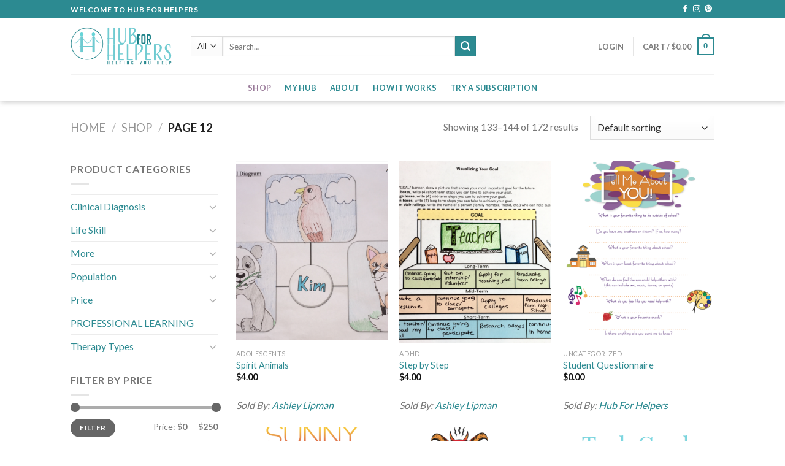

--- FILE ---
content_type: text/html; charset=UTF-8
request_url: https://www.hubforhelpers.com/shop/page/12/?add_to_wishlist=3437
body_size: 20928
content:
<!DOCTYPE html>
<!--[if IE 9 ]> <html lang="en" class="ie9 loading-site no-js"> <![endif]-->
<!--[if IE 8 ]> <html lang="en" class="ie8 loading-site no-js"> <![endif]-->
<!--[if (gte IE 9)|!(IE)]><!--><html lang="en" class="loading-site no-js"> <!--<![endif]-->
<head>
	<meta charset="UTF-8" />
	<link rel="profile" href="https://gmpg.org/xfn/11" />
	<link rel="pingback" href="https://www.hubforhelpers.com/xmlrpc.php" />

					<script>document.documentElement.className = document.documentElement.className + ' yes-js js_active js'</script>
			<script>(function(html){html.className = html.className.replace(/\bno-js\b/,'js')})(document.documentElement);</script>
<title>Products &#8211; Page 12 &#8211; Hub For Helpers</title>
<meta name='robots' content='max-image-preview:large' />
<meta name="viewport" content="width=device-width, initial-scale=1, maximum-scale=1" /><link rel='dns-prefetch' href='//fonts.googleapis.com' />
<link rel='dns-prefetch' href='//cdn.jsdelivr.net' />
<link rel="alternate" type="application/rss+xml" title="Hub For Helpers &raquo; Feed" href="https://www.hubforhelpers.com/feed/" />
<link rel="alternate" type="application/rss+xml" title="Hub For Helpers &raquo; Comments Feed" href="https://www.hubforhelpers.com/comments/feed/" />
<link rel="alternate" type="application/rss+xml" title="Hub For Helpers &raquo; Products Feed" href="https://www.hubforhelpers.com/shop/feed/" />
<!-- This site uses the Google Analytics by ExactMetrics plugin v6.2.2 - Using Analytics tracking - https://www.exactmetrics.com/ -->
<script type="text/javascript" data-cfasync="false">
	var em_version         = '6.2.2';
	var em_track_user      = true;
	var em_no_track_reason = '';
	
	var disableStr = 'ga-disable-UA-127154152-1';

	/* Function to detect opted out users */
	function __gaTrackerIsOptedOut() {
		return document.cookie.indexOf(disableStr + '=true') > -1;
	}

	/* Disable tracking if the opt-out cookie exists. */
	if ( __gaTrackerIsOptedOut() ) {
		window[disableStr] = true;
	}

	/* Opt-out function */
	function __gaTrackerOptout() {
	  document.cookie = disableStr + '=true; expires=Thu, 31 Dec 2099 23:59:59 UTC; path=/';
	  window[disableStr] = true;
	}

	if ( 'undefined' === typeof gaOptout ) {
		function gaOptout() {
			__gaTrackerOptout();
		}
	}
	
	if ( em_track_user ) {
		(function(i,s,o,g,r,a,m){i['GoogleAnalyticsObject']=r;i[r]=i[r]||function(){
			(i[r].q=i[r].q||[]).push(arguments)},i[r].l=1*new Date();a=s.createElement(o),
			m=s.getElementsByTagName(o)[0];a.async=1;a.src=g;m.parentNode.insertBefore(a,m)
		})(window,document,'script','//www.google-analytics.com/analytics.js','__gaTracker');

window.ga = __gaTracker;		__gaTracker('create', 'UA-127154152-1', 'auto');
		__gaTracker('set', 'forceSSL', true);
		__gaTracker('require', 'displayfeatures');
		__gaTracker('require', 'linkid', 'linkid.js');
		__gaTracker('send','pageview');
		__gaTracker( function() { window.ga = __gaTracker; } );
	} else {
		console.log( "" );
		(function() {
			/* https://developers.google.com/analytics/devguides/collection/analyticsjs/ */
			var noopfn = function() {
				return null;
			};
			var noopnullfn = function() {
				return null;
			};
			var Tracker = function() {
				return null;
			};
			var p = Tracker.prototype;
			p.get = noopfn;
			p.set = noopfn;
			p.send = noopfn;
			var __gaTracker = function() {
				var len = arguments.length;
				if ( len === 0 ) {
					return;
				}
				var f = arguments[len-1];
				if ( typeof f !== 'object' || f === null || typeof f.hitCallback !== 'function' ) {
					console.log( 'Not running function __gaTracker(' + arguments[0] + " ....) because you are not being tracked. " + em_no_track_reason );
					return;
				}
				try {
					f.hitCallback();
				} catch (ex) {

				}
			};
			__gaTracker.create = function() {
				return new Tracker();
			};
			__gaTracker.getByName = noopnullfn;
			__gaTracker.getAll = function() {
				return [];
			};
			__gaTracker.remove = noopfn;
			window['__gaTracker'] = __gaTracker;
			window.ga = __gaTracker;		})();
		}
</script>
<!-- / Google Analytics by ExactMetrics -->
<script type="text/javascript">
/* <![CDATA[ */
window._wpemojiSettings = {"baseUrl":"https:\/\/s.w.org\/images\/core\/emoji\/15.0.3\/72x72\/","ext":".png","svgUrl":"https:\/\/s.w.org\/images\/core\/emoji\/15.0.3\/svg\/","svgExt":".svg","source":{"concatemoji":"https:\/\/www.hubforhelpers.com\/wp-includes\/js\/wp-emoji-release.min.js?ver=6.5.7"}};
/*! This file is auto-generated */
!function(i,n){var o,s,e;function c(e){try{var t={supportTests:e,timestamp:(new Date).valueOf()};sessionStorage.setItem(o,JSON.stringify(t))}catch(e){}}function p(e,t,n){e.clearRect(0,0,e.canvas.width,e.canvas.height),e.fillText(t,0,0);var t=new Uint32Array(e.getImageData(0,0,e.canvas.width,e.canvas.height).data),r=(e.clearRect(0,0,e.canvas.width,e.canvas.height),e.fillText(n,0,0),new Uint32Array(e.getImageData(0,0,e.canvas.width,e.canvas.height).data));return t.every(function(e,t){return e===r[t]})}function u(e,t,n){switch(t){case"flag":return n(e,"\ud83c\udff3\ufe0f\u200d\u26a7\ufe0f","\ud83c\udff3\ufe0f\u200b\u26a7\ufe0f")?!1:!n(e,"\ud83c\uddfa\ud83c\uddf3","\ud83c\uddfa\u200b\ud83c\uddf3")&&!n(e,"\ud83c\udff4\udb40\udc67\udb40\udc62\udb40\udc65\udb40\udc6e\udb40\udc67\udb40\udc7f","\ud83c\udff4\u200b\udb40\udc67\u200b\udb40\udc62\u200b\udb40\udc65\u200b\udb40\udc6e\u200b\udb40\udc67\u200b\udb40\udc7f");case"emoji":return!n(e,"\ud83d\udc26\u200d\u2b1b","\ud83d\udc26\u200b\u2b1b")}return!1}function f(e,t,n){var r="undefined"!=typeof WorkerGlobalScope&&self instanceof WorkerGlobalScope?new OffscreenCanvas(300,150):i.createElement("canvas"),a=r.getContext("2d",{willReadFrequently:!0}),o=(a.textBaseline="top",a.font="600 32px Arial",{});return e.forEach(function(e){o[e]=t(a,e,n)}),o}function t(e){var t=i.createElement("script");t.src=e,t.defer=!0,i.head.appendChild(t)}"undefined"!=typeof Promise&&(o="wpEmojiSettingsSupports",s=["flag","emoji"],n.supports={everything:!0,everythingExceptFlag:!0},e=new Promise(function(e){i.addEventListener("DOMContentLoaded",e,{once:!0})}),new Promise(function(t){var n=function(){try{var e=JSON.parse(sessionStorage.getItem(o));if("object"==typeof e&&"number"==typeof e.timestamp&&(new Date).valueOf()<e.timestamp+604800&&"object"==typeof e.supportTests)return e.supportTests}catch(e){}return null}();if(!n){if("undefined"!=typeof Worker&&"undefined"!=typeof OffscreenCanvas&&"undefined"!=typeof URL&&URL.createObjectURL&&"undefined"!=typeof Blob)try{var e="postMessage("+f.toString()+"("+[JSON.stringify(s),u.toString(),p.toString()].join(",")+"));",r=new Blob([e],{type:"text/javascript"}),a=new Worker(URL.createObjectURL(r),{name:"wpTestEmojiSupports"});return void(a.onmessage=function(e){c(n=e.data),a.terminate(),t(n)})}catch(e){}c(n=f(s,u,p))}t(n)}).then(function(e){for(var t in e)n.supports[t]=e[t],n.supports.everything=n.supports.everything&&n.supports[t],"flag"!==t&&(n.supports.everythingExceptFlag=n.supports.everythingExceptFlag&&n.supports[t]);n.supports.everythingExceptFlag=n.supports.everythingExceptFlag&&!n.supports.flag,n.DOMReady=!1,n.readyCallback=function(){n.DOMReady=!0}}).then(function(){return e}).then(function(){var e;n.supports.everything||(n.readyCallback(),(e=n.source||{}).concatemoji?t(e.concatemoji):e.wpemoji&&e.twemoji&&(t(e.twemoji),t(e.wpemoji)))}))}((window,document),window._wpemojiSettings);
/* ]]> */
</script>
<link rel='stylesheet' id='smart-coupon-css' href='https://www.hubforhelpers.com/wp-content/plugins/woocommerce-smart-coupons/assets/css/smart-coupon.min.css?ver=6.5.7' type='text/css' media='all' />
<style id='wp-emoji-styles-inline-css' type='text/css'>

	img.wp-smiley, img.emoji {
		display: inline !important;
		border: none !important;
		box-shadow: none !important;
		height: 1em !important;
		width: 1em !important;
		margin: 0 0.07em !important;
		vertical-align: -0.1em !important;
		background: none !important;
		padding: 0 !important;
	}
</style>
<link rel='stylesheet' id='wp-block-library-css' href='https://www.hubforhelpers.com/wp-includes/css/dist/block-library/style.min.css?ver=6.5.7' type='text/css' media='all' />
<link rel='stylesheet' id='wc-block-vendors-style-css' href='https://www.hubforhelpers.com/wp-content/plugins/woocommerce/packages/woocommerce-blocks/build/vendors-style.css?ver=3.4.0' type='text/css' media='all' />
<link rel='stylesheet' id='wc-block-style-css' href='https://www.hubforhelpers.com/wp-content/plugins/woocommerce/packages/woocommerce-blocks/build/style.css?ver=3.4.0' type='text/css' media='all' />
<style id='classic-theme-styles-inline-css' type='text/css'>
/*! This file is auto-generated */
.wp-block-button__link{color:#fff;background-color:#32373c;border-radius:9999px;box-shadow:none;text-decoration:none;padding:calc(.667em + 2px) calc(1.333em + 2px);font-size:1.125em}.wp-block-file__button{background:#32373c;color:#fff;text-decoration:none}
</style>
<style id='global-styles-inline-css' type='text/css'>
body{--wp--preset--color--black: #000000;--wp--preset--color--cyan-bluish-gray: #abb8c3;--wp--preset--color--white: #ffffff;--wp--preset--color--pale-pink: #f78da7;--wp--preset--color--vivid-red: #cf2e2e;--wp--preset--color--luminous-vivid-orange: #ff6900;--wp--preset--color--luminous-vivid-amber: #fcb900;--wp--preset--color--light-green-cyan: #7bdcb5;--wp--preset--color--vivid-green-cyan: #00d084;--wp--preset--color--pale-cyan-blue: #8ed1fc;--wp--preset--color--vivid-cyan-blue: #0693e3;--wp--preset--color--vivid-purple: #9b51e0;--wp--preset--gradient--vivid-cyan-blue-to-vivid-purple: linear-gradient(135deg,rgba(6,147,227,1) 0%,rgb(155,81,224) 100%);--wp--preset--gradient--light-green-cyan-to-vivid-green-cyan: linear-gradient(135deg,rgb(122,220,180) 0%,rgb(0,208,130) 100%);--wp--preset--gradient--luminous-vivid-amber-to-luminous-vivid-orange: linear-gradient(135deg,rgba(252,185,0,1) 0%,rgba(255,105,0,1) 100%);--wp--preset--gradient--luminous-vivid-orange-to-vivid-red: linear-gradient(135deg,rgba(255,105,0,1) 0%,rgb(207,46,46) 100%);--wp--preset--gradient--very-light-gray-to-cyan-bluish-gray: linear-gradient(135deg,rgb(238,238,238) 0%,rgb(169,184,195) 100%);--wp--preset--gradient--cool-to-warm-spectrum: linear-gradient(135deg,rgb(74,234,220) 0%,rgb(151,120,209) 20%,rgb(207,42,186) 40%,rgb(238,44,130) 60%,rgb(251,105,98) 80%,rgb(254,248,76) 100%);--wp--preset--gradient--blush-light-purple: linear-gradient(135deg,rgb(255,206,236) 0%,rgb(152,150,240) 100%);--wp--preset--gradient--blush-bordeaux: linear-gradient(135deg,rgb(254,205,165) 0%,rgb(254,45,45) 50%,rgb(107,0,62) 100%);--wp--preset--gradient--luminous-dusk: linear-gradient(135deg,rgb(255,203,112) 0%,rgb(199,81,192) 50%,rgb(65,88,208) 100%);--wp--preset--gradient--pale-ocean: linear-gradient(135deg,rgb(255,245,203) 0%,rgb(182,227,212) 50%,rgb(51,167,181) 100%);--wp--preset--gradient--electric-grass: linear-gradient(135deg,rgb(202,248,128) 0%,rgb(113,206,126) 100%);--wp--preset--gradient--midnight: linear-gradient(135deg,rgb(2,3,129) 0%,rgb(40,116,252) 100%);--wp--preset--font-size--small: 13px;--wp--preset--font-size--medium: 20px;--wp--preset--font-size--large: 36px;--wp--preset--font-size--x-large: 42px;--wp--preset--spacing--20: 0.44rem;--wp--preset--spacing--30: 0.67rem;--wp--preset--spacing--40: 1rem;--wp--preset--spacing--50: 1.5rem;--wp--preset--spacing--60: 2.25rem;--wp--preset--spacing--70: 3.38rem;--wp--preset--spacing--80: 5.06rem;--wp--preset--shadow--natural: 6px 6px 9px rgba(0, 0, 0, 0.2);--wp--preset--shadow--deep: 12px 12px 50px rgba(0, 0, 0, 0.4);--wp--preset--shadow--sharp: 6px 6px 0px rgba(0, 0, 0, 0.2);--wp--preset--shadow--outlined: 6px 6px 0px -3px rgba(255, 255, 255, 1), 6px 6px rgba(0, 0, 0, 1);--wp--preset--shadow--crisp: 6px 6px 0px rgba(0, 0, 0, 1);}:where(.is-layout-flex){gap: 0.5em;}:where(.is-layout-grid){gap: 0.5em;}body .is-layout-flex{display: flex;}body .is-layout-flex{flex-wrap: wrap;align-items: center;}body .is-layout-flex > *{margin: 0;}body .is-layout-grid{display: grid;}body .is-layout-grid > *{margin: 0;}:where(.wp-block-columns.is-layout-flex){gap: 2em;}:where(.wp-block-columns.is-layout-grid){gap: 2em;}:where(.wp-block-post-template.is-layout-flex){gap: 1.25em;}:where(.wp-block-post-template.is-layout-grid){gap: 1.25em;}.has-black-color{color: var(--wp--preset--color--black) !important;}.has-cyan-bluish-gray-color{color: var(--wp--preset--color--cyan-bluish-gray) !important;}.has-white-color{color: var(--wp--preset--color--white) !important;}.has-pale-pink-color{color: var(--wp--preset--color--pale-pink) !important;}.has-vivid-red-color{color: var(--wp--preset--color--vivid-red) !important;}.has-luminous-vivid-orange-color{color: var(--wp--preset--color--luminous-vivid-orange) !important;}.has-luminous-vivid-amber-color{color: var(--wp--preset--color--luminous-vivid-amber) !important;}.has-light-green-cyan-color{color: var(--wp--preset--color--light-green-cyan) !important;}.has-vivid-green-cyan-color{color: var(--wp--preset--color--vivid-green-cyan) !important;}.has-pale-cyan-blue-color{color: var(--wp--preset--color--pale-cyan-blue) !important;}.has-vivid-cyan-blue-color{color: var(--wp--preset--color--vivid-cyan-blue) !important;}.has-vivid-purple-color{color: var(--wp--preset--color--vivid-purple) !important;}.has-black-background-color{background-color: var(--wp--preset--color--black) !important;}.has-cyan-bluish-gray-background-color{background-color: var(--wp--preset--color--cyan-bluish-gray) !important;}.has-white-background-color{background-color: var(--wp--preset--color--white) !important;}.has-pale-pink-background-color{background-color: var(--wp--preset--color--pale-pink) !important;}.has-vivid-red-background-color{background-color: var(--wp--preset--color--vivid-red) !important;}.has-luminous-vivid-orange-background-color{background-color: var(--wp--preset--color--luminous-vivid-orange) !important;}.has-luminous-vivid-amber-background-color{background-color: var(--wp--preset--color--luminous-vivid-amber) !important;}.has-light-green-cyan-background-color{background-color: var(--wp--preset--color--light-green-cyan) !important;}.has-vivid-green-cyan-background-color{background-color: var(--wp--preset--color--vivid-green-cyan) !important;}.has-pale-cyan-blue-background-color{background-color: var(--wp--preset--color--pale-cyan-blue) !important;}.has-vivid-cyan-blue-background-color{background-color: var(--wp--preset--color--vivid-cyan-blue) !important;}.has-vivid-purple-background-color{background-color: var(--wp--preset--color--vivid-purple) !important;}.has-black-border-color{border-color: var(--wp--preset--color--black) !important;}.has-cyan-bluish-gray-border-color{border-color: var(--wp--preset--color--cyan-bluish-gray) !important;}.has-white-border-color{border-color: var(--wp--preset--color--white) !important;}.has-pale-pink-border-color{border-color: var(--wp--preset--color--pale-pink) !important;}.has-vivid-red-border-color{border-color: var(--wp--preset--color--vivid-red) !important;}.has-luminous-vivid-orange-border-color{border-color: var(--wp--preset--color--luminous-vivid-orange) !important;}.has-luminous-vivid-amber-border-color{border-color: var(--wp--preset--color--luminous-vivid-amber) !important;}.has-light-green-cyan-border-color{border-color: var(--wp--preset--color--light-green-cyan) !important;}.has-vivid-green-cyan-border-color{border-color: var(--wp--preset--color--vivid-green-cyan) !important;}.has-pale-cyan-blue-border-color{border-color: var(--wp--preset--color--pale-cyan-blue) !important;}.has-vivid-cyan-blue-border-color{border-color: var(--wp--preset--color--vivid-cyan-blue) !important;}.has-vivid-purple-border-color{border-color: var(--wp--preset--color--vivid-purple) !important;}.has-vivid-cyan-blue-to-vivid-purple-gradient-background{background: var(--wp--preset--gradient--vivid-cyan-blue-to-vivid-purple) !important;}.has-light-green-cyan-to-vivid-green-cyan-gradient-background{background: var(--wp--preset--gradient--light-green-cyan-to-vivid-green-cyan) !important;}.has-luminous-vivid-amber-to-luminous-vivid-orange-gradient-background{background: var(--wp--preset--gradient--luminous-vivid-amber-to-luminous-vivid-orange) !important;}.has-luminous-vivid-orange-to-vivid-red-gradient-background{background: var(--wp--preset--gradient--luminous-vivid-orange-to-vivid-red) !important;}.has-very-light-gray-to-cyan-bluish-gray-gradient-background{background: var(--wp--preset--gradient--very-light-gray-to-cyan-bluish-gray) !important;}.has-cool-to-warm-spectrum-gradient-background{background: var(--wp--preset--gradient--cool-to-warm-spectrum) !important;}.has-blush-light-purple-gradient-background{background: var(--wp--preset--gradient--blush-light-purple) !important;}.has-blush-bordeaux-gradient-background{background: var(--wp--preset--gradient--blush-bordeaux) !important;}.has-luminous-dusk-gradient-background{background: var(--wp--preset--gradient--luminous-dusk) !important;}.has-pale-ocean-gradient-background{background: var(--wp--preset--gradient--pale-ocean) !important;}.has-electric-grass-gradient-background{background: var(--wp--preset--gradient--electric-grass) !important;}.has-midnight-gradient-background{background: var(--wp--preset--gradient--midnight) !important;}.has-small-font-size{font-size: var(--wp--preset--font-size--small) !important;}.has-medium-font-size{font-size: var(--wp--preset--font-size--medium) !important;}.has-large-font-size{font-size: var(--wp--preset--font-size--large) !important;}.has-x-large-font-size{font-size: var(--wp--preset--font-size--x-large) !important;}
.wp-block-navigation a:where(:not(.wp-element-button)){color: inherit;}
:where(.wp-block-post-template.is-layout-flex){gap: 1.25em;}:where(.wp-block-post-template.is-layout-grid){gap: 1.25em;}
:where(.wp-block-columns.is-layout-flex){gap: 2em;}:where(.wp-block-columns.is-layout-grid){gap: 2em;}
.wp-block-pullquote{font-size: 1.5em;line-height: 1.6;}
</style>
<link rel='stylesheet' id='contact-form-7-css' href='https://www.hubforhelpers.com/wp-content/plugins/contact-form-7/includes/css/styles.css?ver=5.3' type='text/css' media='all' />
<link rel='stylesheet' id='somdn-style-css' href='https://www.hubforhelpers.com/wp-content/plugins/download-now-for-woocommerce/assets/css/somdn-style.css?ver=6.5.7' type='text/css' media='all' />
<link rel='stylesheet' id='ihc_front_end_style-css' href='https://www.hubforhelpers.com/wp-content/plugins/indeed-membership-pro/assets/css/style.min.css?ver=12.6' type='text/css' media='all' />
<link rel='stylesheet' id='ihc_templates_style-css' href='https://www.hubforhelpers.com/wp-content/plugins/indeed-membership-pro/assets/css/templates.min.css?ver=12.6' type='text/css' media='all' />
<link rel='stylesheet' id='rs-plugin-settings-css' href='https://www.hubforhelpers.com/wp-content/plugins/revslider/public/assets/css/settings.css?ver=5.3.0.2' type='text/css' media='all' />
<style id='rs-plugin-settings-inline-css' type='text/css'>
#rs-demo-id {}
</style>
<link rel='stylesheet' id='SFSImainCss-css' href='https://www.hubforhelpers.com/wp-content/plugins/ultimate-social-media-icons/css/sfsi-style.css?ver=6.5.7' type='text/css' media='all' />
<style id='woocommerce-inline-inline-css' type='text/css'>
.woocommerce form .form-row .required { visibility: visible; }
</style>
<link rel='stylesheet' id='wcpv-frontend-styles-css' href='https://www.hubforhelpers.com/wp-content/plugins/woocommerce-product-vendors/assets/css/wcpv-frontend-styles.css?ver=2.0.35' type='text/css' media='all' />
<link rel='stylesheet' id='tt-easy-google-fonts-css' href='https://fonts.googleapis.com/css?family=Lato%3Aregular%7CPlayfair+Display%3Aregular&#038;subset=latin%2Call&#038;ver=6.5.7' type='text/css' media='all' />
<link rel='stylesheet' id='wc-memberships-frontend-css' href='https://www.hubforhelpers.com/wp-content/plugins/woocommerce-memberships/assets/css/frontend/wc-memberships-frontend.min.css?ver=1.8.5' type='text/css' media='all' />
<link rel='stylesheet' id='jquery-selectBox-css' href='https://www.hubforhelpers.com/wp-content/plugins/yith-woocommerce-wishlist/assets/css/jquery.selectBox.css?ver=1.2.0' type='text/css' media='all' />
<link rel='stylesheet' id='flatsome-icons-css' href='https://www.hubforhelpers.com/wp-content/themes/flatsome/assets/css/fl-icons.css?ver=3.12' type='text/css' media='all' />
<link rel='stylesheet' id='flatsome-woocommerce-wishlist-css' href='https://www.hubforhelpers.com/wp-content/themes/flatsome/inc/integrations/wc-yith-wishlist/wishlist.css?ver=3.10.2' type='text/css' media='all' />
<link rel='stylesheet' id='bfa-font-awesome-css' href='//cdn.jsdelivr.net/fontawesome/4.7.0/css/font-awesome.min.css?ver=4.7.0' type='text/css' media='all' />
<link rel='stylesheet' id='wc-bundle-style-css' href='https://www.hubforhelpers.com/wp-content/plugins/woocommerce-product-bundles/assets/css/wc-pb-frontend.css?ver=5.4.0' type='text/css' media='all' />
<link rel='stylesheet' id='flatsome-main-css' href='https://www.hubforhelpers.com/wp-content/themes/flatsome/assets/css/flatsome.css?ver=3.12.2' type='text/css' media='all' />
<link rel='stylesheet' id='flatsome-shop-css' href='https://www.hubforhelpers.com/wp-content/themes/flatsome/assets/css/flatsome-shop.css?ver=3.12.2' type='text/css' media='all' />
<link rel='stylesheet' id='flatsome-style-css' href='https://www.hubforhelpers.com/wp-content/themes/flatsome-child/style.css?ver=3.0' type='text/css' media='all' />
<link rel='stylesheet' id='flatsome-googlefonts-css' href='//fonts.googleapis.com/css?family=Lato%3Aregular%2C700%2C400%2C700%7CDancing+Script%3Aregular%2C400&#038;display=swap&#038;ver=3.9' type='text/css' media='all' />
<script type="text/javascript">(function(a,d){if(a._nsl===d){a._nsl=[];var c=function(){if(a.jQuery===d)setTimeout(c,33);else{for(var b=0;b<a._nsl.length;b++)a._nsl[b].call(a,a.jQuery);a._nsl={push:function(b){b.call(a,a.jQuery)}}}};c()}})(window);</script><script>if (document.location.protocol != "https:") {document.location = document.URL.replace(/^http:/i, "https:");}</script><script type="text/javascript" id="exactmetrics-frontend-script-js-extra">
/* <![CDATA[ */
var exactmetrics_frontend = {"js_events_tracking":"true","download_extensions":"zip,mp3,mpeg,pdf,docx,pptx,xlsx,rar","inbound_paths":"[{\"path\":\"\\\/go\\\/\",\"label\":\"affiliate\"},{\"path\":\"\\\/recommend\\\/\",\"label\":\"affiliate\"}]","home_url":"https:\/\/www.hubforhelpers.com","hash_tracking":"false"};
/* ]]> */
</script>
<script type="text/javascript" src="https://www.hubforhelpers.com/wp-content/plugins/google-analytics-dashboard-for-wp/assets/js/frontend.min.js?ver=6.2.2" id="exactmetrics-frontend-script-js"></script>
<script type="text/javascript" src="https://www.hubforhelpers.com/wp-includes/js/jquery/jquery.min.js?ver=3.7.1" id="jquery-core-js"></script>
<script type="text/javascript" src="https://www.hubforhelpers.com/wp-includes/js/jquery/jquery-migrate.min.js?ver=3.4.1" id="jquery-migrate-js"></script>
<script type="text/javascript" id="ihc-front_end_js-js-extra">
/* <![CDATA[ */
var ihc_translated_labels = {"delete_level":"Are you sure you want to delete this membership?","cancel_level":"Are you sure you want to cancel this membership?"};
/* ]]> */
</script>
<script type="text/javascript" src="https://www.hubforhelpers.com/wp-content/plugins/indeed-membership-pro/assets/js/functions.min.js?ver=12.6" id="ihc-front_end_js-js"></script>
<script type="text/javascript" id="ihc-front_end_js-js-after">
/* <![CDATA[ */
var ihc_site_url='https://www.hubforhelpers.com';
var ihc_plugin_url='https://www.hubforhelpers.com/wp-content/plugins/indeed-membership-pro/';
var ihc_ajax_url='https://www.hubforhelpers.com/wp-admin/admin-ajax.php';
var ihcStripeMultiply='100';
/* ]]> */
</script>
<script type="text/javascript" src="https://www.hubforhelpers.com/wp-content/plugins/revslider/public/assets/js/jquery.themepunch.tools.min.js?ver=5.3.0.2" id="tp-tools-js"></script>
<script type="text/javascript" src="https://www.hubforhelpers.com/wp-content/plugins/revslider/public/assets/js/jquery.themepunch.revolution.min.js?ver=5.3.0.2" id="revmin-js"></script>
<script type="text/javascript" id="wcpv-frontend-scripts-js-extra">
/* <![CDATA[ */
var wcpv_registration_local = {"ajaxurl":"https:\/\/www.hubforhelpers.com\/wp-admin\/admin-ajax.php","ajaxRegistrationNonce":"22d7e916f3","success":"Your request has been submitted.  You will be contacted shortly."};
/* ]]> */
</script>
<script type="text/javascript" src="https://www.hubforhelpers.com/wp-content/plugins/woocommerce-product-vendors/assets/js/wcpv-frontend-scripts.min.js?ver=2.0.35" id="wcpv-frontend-scripts-js"></script>
<link rel="https://api.w.org/" href="https://www.hubforhelpers.com/wp-json/" /><link rel="EditURI" type="application/rsd+xml" title="RSD" href="https://www.hubforhelpers.com/xmlrpc.php?rsd" />
<meta name="generator" content="WordPress 6.5.7" />
<meta name="generator" content="WooCommerce 4.6.1" />
<meta name='ump-hash' content='MTIuNnwyMDI0MDcyMXwx'><meta name='ump-token' content='1b23e864bc'><meta name="follow.[base64]" content="sQyPSPlG19JCgfDBCsnc"/><meta name="viewport" content="width=device-width, initial-scale=1"><meta property="og:image:secure_url" content="https://www.hubforhelpers.com/wp-content/uploads/2017/09/Self-esteem-activity-spirit-animal.png" data-id="sfsi"><meta property="og:image:type" content="" data-id="sfsi" /><meta property="og:image:width" content="1238" data-id="sfsi" /><meta property="og:image:height" content="960" data-id="sfsi" /><meta property="og:url" content="https://www.hubforhelpers.com/product/spirit-animals/" data-id="sfsi" /><meta property="og:description" content="Included in this activity:

 	Lesson Introduction
 	Instructions
 	Spirit Animal characteristics
 	Spirit animal chart
 	Spirit Animal Diagram
 	Optional discussion questions

Tips for use:

 	Use a a rapport builder in groups in individual counseling
 	Join in with your client and complete one yourself!
 	Have your client reflect on what they may have discovered about themselves
 	Question your client on how they narrowed down from 6 to 3 animals
 	Celebrate client strengths and brainstorm ways to use them in daily life
" data-id="sfsi" /><meta property="og:title" content="Spirit Animals" data-id="sfsi" /><style>.bg{opacity: 0; transition: opacity 1s; -webkit-transition: opacity 1s;} .bg-loaded{opacity: 1;}</style><!--[if IE]><link rel="stylesheet" type="text/css" href="https://www.hubforhelpers.com/wp-content/themes/flatsome/assets/css/ie-fallback.css"><script src="//cdnjs.cloudflare.com/ajax/libs/html5shiv/3.6.1/html5shiv.js"></script><script>var head = document.getElementsByTagName('head')[0],style = document.createElement('style');style.type = 'text/css';style.styleSheet.cssText = ':before,:after{content:none !important';head.appendChild(style);setTimeout(function(){head.removeChild(style);}, 0);</script><script src="https://www.hubforhelpers.com/wp-content/themes/flatsome/assets/libs/ie-flexibility.js"></script><![endif]-->	<noscript><style>.woocommerce-product-gallery{ opacity: 1 !important; }</style></noscript>
	<meta name="generator" content="Powered by Slider Revolution 5.3.0.2 - responsive, Mobile-Friendly Slider Plugin for WordPress with comfortable drag and drop interface." />
<link rel="icon" href="https://www.hubforhelpers.com/wp-content/uploads/2017/10/cropped-favicon-32x32.jpg" sizes="32x32" />
<link rel="icon" href="https://www.hubforhelpers.com/wp-content/uploads/2017/10/cropped-favicon-192x192.jpg" sizes="192x192" />
<link rel="apple-touch-icon" href="https://www.hubforhelpers.com/wp-content/uploads/2017/10/cropped-favicon-180x180.jpg" />
<meta name="msapplication-TileImage" content="https://www.hubforhelpers.com/wp-content/uploads/2017/10/cropped-favicon-270x270.jpg" />
<style id="custom-css" type="text/css">:root {--primary-color: #2c8a91;}.header-main{height: 91px}#logo img{max-height: 91px}#logo{width:166px;}.header-bottom{min-height: 43px}.header-top{min-height: 30px}.transparent .header-main{height: 30px}.transparent #logo img{max-height: 30px}.has-transparent + .page-title:first-of-type,.has-transparent + #main > .page-title,.has-transparent + #main > div > .page-title,.has-transparent + #main .page-header-wrapper:first-of-type .page-title{padding-top: 110px;}.header.show-on-scroll,.stuck .header-main{height:70px!important}.stuck #logo img{max-height: 70px!important}.search-form{ width: 70%;}.header-bg-color, .header-wrapper {background-color: rgba(255,255,255,0.9)}.header-bottom {background-color: #ffffff}.header-bottom-nav > li > a{line-height: 16px }@media (max-width: 549px) {.header-main{height: 70px}#logo img{max-height: 70px}}/* Color */.accordion-title.active, .has-icon-bg .icon .icon-inner,.logo a, .primary.is-underline, .primary.is-link, .badge-outline .badge-inner, .nav-outline > li.active> a,.nav-outline >li.active > a, .cart-icon strong,[data-color='primary'], .is-outline.primary{color: #2c8a91;}/* Color !important */[data-text-color="primary"]{color: #2c8a91!important;}/* Background Color */[data-text-bg="primary"]{background-color: #2c8a91;}/* Background */.scroll-to-bullets a,.featured-title, .label-new.menu-item > a:after, .nav-pagination > li > .current,.nav-pagination > li > span:hover,.nav-pagination > li > a:hover,.has-hover:hover .badge-outline .badge-inner,button[type="submit"], .button.wc-forward:not(.checkout):not(.checkout-button), .button.submit-button, .button.primary:not(.is-outline),.featured-table .title,.is-outline:hover, .has-icon:hover .icon-label,.nav-dropdown-bold .nav-column li > a:hover, .nav-dropdown.nav-dropdown-bold > li > a:hover, .nav-dropdown-bold.dark .nav-column li > a:hover, .nav-dropdown.nav-dropdown-bold.dark > li > a:hover, .is-outline:hover, .tagcloud a:hover,.grid-tools a, input[type='submit']:not(.is-form), .box-badge:hover .box-text, input.button.alt,.nav-box > li > a:hover,.nav-box > li.active > a,.nav-pills > li.active > a ,.current-dropdown .cart-icon strong, .cart-icon:hover strong, .nav-line-bottom > li > a:before, .nav-line-grow > li > a:before, .nav-line > li > a:before,.banner, .header-top, .slider-nav-circle .flickity-prev-next-button:hover svg, .slider-nav-circle .flickity-prev-next-button:hover .arrow, .primary.is-outline:hover, .button.primary:not(.is-outline), input[type='submit'].primary, input[type='submit'].primary, input[type='reset'].button, input[type='button'].primary, .badge-inner{background-color: #2c8a91;}/* Border */.nav-vertical.nav-tabs > li.active > a,.scroll-to-bullets a.active,.nav-pagination > li > .current,.nav-pagination > li > span:hover,.nav-pagination > li > a:hover,.has-hover:hover .badge-outline .badge-inner,.accordion-title.active,.featured-table,.is-outline:hover, .tagcloud a:hover,blockquote, .has-border, .cart-icon strong:after,.cart-icon strong,.blockUI:before, .processing:before,.loading-spin, .slider-nav-circle .flickity-prev-next-button:hover svg, .slider-nav-circle .flickity-prev-next-button:hover .arrow, .primary.is-outline:hover{border-color: #2c8a91}.nav-tabs > li.active > a{border-top-color: #2c8a91}.widget_shopping_cart_content .blockUI.blockOverlay:before { border-left-color: #2c8a91 }.woocommerce-checkout-review-order .blockUI.blockOverlay:before { border-left-color: #2c8a91 }/* Fill */.slider .flickity-prev-next-button:hover svg,.slider .flickity-prev-next-button:hover .arrow{fill: #2c8a91;}/* Background Color */[data-icon-label]:after, .secondary.is-underline:hover,.secondary.is-outline:hover,.icon-label,.button.secondary:not(.is-outline),.button.alt:not(.is-outline), .badge-inner.on-sale, .button.checkout, .single_add_to_cart_button, .current .breadcrumb-step{ background-color:#2c8a91; }[data-text-bg="secondary"]{background-color: #2c8a91;}/* Color */.secondary.is-underline,.secondary.is-link, .secondary.is-outline,.stars a.active, .star-rating:before, .woocommerce-page .star-rating:before,.star-rating span:before, .color-secondary{color: #2c8a91}/* Color !important */[data-text-color="secondary"]{color: #2c8a91!important;}/* Border */.secondary.is-outline:hover{border-color:#2c8a91}body{font-family:"Lato", sans-serif}body{font-weight: 400}.nav > li > a {font-family:"Lato", sans-serif;}.mobile-sidebar-levels-2 .nav > li > ul > li > a {font-family:"Lato", sans-serif;}.nav > li > a {font-weight: 700;}.mobile-sidebar-levels-2 .nav > li > ul > li > a {font-weight: 700;}h1,h2,h3,h4,h5,h6,.heading-font, .off-canvas-center .nav-sidebar.nav-vertical > li > a{font-family: "Lato", sans-serif;}h1,h2,h3,h4,h5,h6,.heading-font,.banner h1,.banner h2{font-weight: 700;}.alt-font{font-family: "Dancing Script", sans-serif;}.alt-font{font-weight: 400!important;}.header:not(.transparent) .header-bottom-nav.nav > li > a{color: #2c8a91;}.header:not(.transparent) .header-bottom-nav.nav > li > a:hover,.header:not(.transparent) .header-bottom-nav.nav > li.active > a,.header:not(.transparent) .header-bottom-nav.nav > li.current > a,.header:not(.transparent) .header-bottom-nav.nav > li > a.active,.header:not(.transparent) .header-bottom-nav.nav > li > a.current{color: #9b7c9b;}.header-bottom-nav.nav-line-bottom > li > a:before,.header-bottom-nav.nav-line-grow > li > a:before,.header-bottom-nav.nav-line > li > a:before,.header-bottom-nav.nav-box > li > a:hover,.header-bottom-nav.nav-box > li.active > a,.header-bottom-nav.nav-pills > li > a:hover,.header-bottom-nav.nav-pills > li.active > a{color:#FFF!important;background-color: #9b7c9b;}a{color: #2c8a91;}@media screen and (min-width: 550px){.products .box-vertical .box-image{min-width: 400px!important;width: 400px!important;}}.footer-2{background-color: #ffffff}.absolute-footer, html{background-color: #ffffff}.label-new.menu-item > a:after{content:"New";}.label-hot.menu-item > a:after{content:"Hot";}.label-sale.menu-item > a:after{content:"Sale";}.label-popular.menu-item > a:after{content:"Popular";}</style>		<style type="text/css" id="wp-custom-css">
			.product.post-10090,
.product.post-10093,
.product.post-10095,
.cat-item.cat-item-105{
	display: none !important;
}
div#text-3 .textwidget {
    padding-right: 20px;
}
h1,h2,h3,h4,h5,h6{
	font-family: "Lato", sans-serif !important;
}
.header-bg-color, .header-wrapper {
    box-shadow: 1px 1px 10px rgba(0,0,0,0.15);
}
#footer .widget-title,
#footer p,
#footer a,
#footer .copyright-footer,
#footer .dark .price, #footer .dark span.amount{
	color: #2c8a91;
}
#footer .dark .is-divider{
	background-color: #2c8a91;
}

.chart-box {
    background-color: #fff;
    -webkit-box-shadow: 0 15px 35px 0 rgba(0,31,63,.07);
    box-shadow: 0 15px 35px 0 rgba(0,31,63,.07);
    border-radius: 6px;
	  min-height: 475px;
	 position: relative;
}
.chart-box .c-head {
    text-align: center;
    padding: 20px;
    background-color: #2C8A91;
	  margin-bottom: 10px;
}
.chart-box .c-head h3 {
    font-family: 'Roboto', sans-serif !important;
    font-size: 30px;
    margin-top: 0px;
    margin-bottom: 0px;
    color: #fff;
    line-height: 1.25;
    font-weight: 600;
    padding: 0;
}
.chart-box .c-head p {
    font-family: 'Roboto', sans-serif !important;
    color: #fff;
    line-height: 1.5;
    font-size: 15px !important;
    font-weight: 400 !important;
	margin-bottom: 0px;
}
.crt-list {
    padding: 20px;
}
.chart-box .c-middle p {
    font-family: 'Roboto', sans-serif !important;
    letter-spacing: 1px;
    font-size: .75rem;
    text-transform: uppercase;
    text-align: center;
    color: #0080ff;
    font-weight: 500 !important;
    margin-bottom: .5rem;
}
.chart-box .c-pr-box .c-p-l {
    font-family: 'Roboto', sans-serif !important;
    color: #111;
    font-size: 12px;
    padding-bottom: 4px;
    font-weight: 400;
    -ms-flex-item-align: end;
    align-self: flex-end;
}
.crt-button {
    margin-bottom: 25px;
    position: absolute;
    bottom: 0;
    margin: 0 auto;
    width: 100%;
}
.chart-box .crt-button a {
    font-family: 'Roboto', sans-serif !important;
    -webkit-transition: color .4s,background-color .4s,border .4s,-webkit-transform .2s;
    transition: color .4s,background-color .4s,border .4s,-webkit-transform .2s;
    transition: color .4s,background-color .4s,border .4s,transform .2s;
    transition: color .4s,background-color .4s,border .4s,transform .2s,-webkit-transform .2s;
    -webkit-box-shadow: 0 2px 8px rgba(0,0,0,.14);
    box-shadow: 0 2px 8px rgba(0,0,0,.14);
    padding: 8px;
    -webkit-appearance: none;
    cursor: pointer;
    display: inline-block;
    outline: none;
    text-align: center;
    text-decoration: none;
    font-size: 14px;
    background-color: #2C8A91;
    color: #fff;
    width: 100%;
    font-weight: 500;
    border-color: #2C8A91;
    border-style: solid;
    border-width: 1px;
    border-radius: 4px;
}
.chart-box .crt-button a:hover {
    -webkit-box-shadow: 0 6px 16px rgba(0,0,0,.14);
    box-shadow: 0 6px 16px rgba(0,0,0,.14);
    background-color: #9b7c9b;
    border-color: #9b7c9b;
    -webkit-transition: color .4s,background-color .4s,border .4s,-webkit-transform .2s;
    transition: color .4s,background-color .4s,border .4s,-webkit-transform .2s;
    transition: color .4s,background-color .4s,border .4s,transform .2s;
    transition: color .4s,background-color .4s,border .4s,transform .2s,-webkit-transform .2s;
    -webkit-transform: translateY(-2px);
    transform: translateY(-2px);
}
.crt-list ul {
    list-style: none;
    padding-left: 10px;
}
.crt-list ul li {
    font-family: 'Roboto', sans-serif !important;
    position: relative;
    padding-top: 8px;
    padding-bottom: 8px;
    border-bottom: 1px solid #eff2f5;
    font-size: 14px;
    line-height: 18px;
    color: #6d6d6d !important;
    font-weight: 400 !important;
}
.crt-list ul li:before {
    content: "";
    margin-right: 0px;
    background: url(https://www.hubforhelpers.com/wp-content/uploads/2020/05/icn.png) !important;
    width: 16px;
    height: 16px;
    position: absolute;
    left: -30px;
    background-size: contain !important;
    background-repeat: no-repeat;
    top: 10px;
}


/** CMZ **/
@media only screen and (max-width:767px){
	.cmzSubscribe ul li {
		font-size: 11px;
	}

	.cmzSubscribe a.button {
		font-size: 11px;
	}

	.cmzSubscribe h3 {
		font-size: 14px;
	}

	.cmzSubscribe p {
		font-size: 8px;
	}

	.cmzSubscribe .text-box-circle .text.dark {
		border-radius: 5px !important;
		padding: 20px !important;
	}
    .cmzSubscribe .text-box-circle{
        width: 90% !important;
    }
}
		</style>
		<style id="tt-easy-google-font-styles" type="text/css">p { font-family: 'Lato'; font-style: normal; font-weight: 400; }
h1 { font-family: 'Playfair Display'; font-size: 27px; font-style: normal; font-weight: 400; }
h2 { font-family: 'Playfair Display'; font-style: normal; font-weight: 400; }
h3 { font-family: 'Playfair Display'; font-style: normal; font-weight: 400; }
h4 { font-family: 'Playfair Display'; font-style: normal; font-weight: 400; }
h5 { font-family: 'Playfair Display'; font-style: normal; font-weight: 400; }
h6 { font-family: 'Playfair Display'; font-style: normal; font-weight: 400; }
p { }
.h1 .h2. h3 { }
</style></head>

<body data-rsssl=1 class="archive paged post-type-archive post-type-archive-product paged-12 post-type-paged-12 theme-flatsome woocommerce woocommerce-page woocommerce-no-js lightbox nav-dropdown-has-arrow">


<a class="skip-link screen-reader-text" href="#main">Skip to content</a>

<div id="wrapper">

	
	<header id="header" class="header has-sticky sticky-jump">
		<div class="header-wrapper">
			<div id="top-bar" class="header-top hide-for-sticky nav-dark">
    <div class="flex-row container">
      <div class="flex-col hide-for-medium flex-left">
          <ul class="nav nav-left medium-nav-center nav-small  nav-divided">
              <li class="html custom html_topbar_left"><strong class="uppercase">welcome to hub for helpers</strong></li>          </ul>
      </div>

      <div class="flex-col hide-for-medium flex-center">
          <ul class="nav nav-center nav-small  nav-divided">
                        </ul>
      </div>

      <div class="flex-col hide-for-medium flex-right">
         <ul class="nav top-bar-nav nav-right nav-small  nav-divided">
              <li class="html header-social-icons ml-0">
	<div class="social-icons follow-icons" ><a href="https://facebook.com/hubforhelpers" target="_blank" data-label="Facebook"  rel="noopener noreferrer nofollow" class="icon plain facebook tooltip" title="Follow on Facebook"><i class="icon-facebook" ></i></a><a href="http://instagram.com/hubforhelpers" target="_blank" rel="noopener noreferrer nofollow" data-label="Instagram" class="icon plain  instagram tooltip" title="Follow on Instagram"><i class="icon-instagram" ></i></a><a href="http://pinterest.com/hubforhelpers" target="_blank" rel="noopener noreferrer nofollow"  data-label="Pinterest"  class="icon plain  pinterest tooltip" title="Follow on Pinterest"><i class="icon-pinterest" ></i></a></div></li>          </ul>
      </div>

            <div class="flex-col show-for-medium flex-grow">
          <ul class="nav nav-center nav-small mobile-nav  nav-divided">
              <li class="html custom html_topbar_left"><strong class="uppercase">welcome to hub for helpers</strong></li>          </ul>
      </div>
      
    </div>
</div>
<div id="masthead" class="header-main ">
      <div class="header-inner flex-row container logo-left medium-logo-center" role="navigation">

          <!-- Logo -->
          <div id="logo" class="flex-col logo">
            <!-- Header logo -->
<a href="https://www.hubforhelpers.com/" title="Hub For Helpers - Downloadable Resources for Counselors" rel="home">
    <img width="166" height="91" src="https://www.hubforhelpers.com/wp-content/uploads/2017/07/logo-transparent.png" class="header_logo header-logo" alt="Hub For Helpers"/><img  width="166" height="91" src="https://www.hubforhelpers.com/wp-content/uploads/2017/07/logo-transparent.png" class="header-logo-dark" alt="Hub For Helpers"/></a>
          </div>

          <!-- Mobile Left Elements -->
          <div class="flex-col show-for-medium flex-left">
            <ul class="mobile-nav nav nav-left ">
              <li class="nav-icon has-icon">
  		<a href="#" data-open="#main-menu" data-pos="left" data-bg="main-menu-overlay" data-color="" class="is-small" aria-label="Menu" aria-controls="main-menu" aria-expanded="false">
		
		  <i class="icon-menu" ></i>
		  		</a>
	</li>            </ul>
          </div>

          <!-- Left Elements -->
          <div class="flex-col hide-for-medium flex-left
            flex-grow">
            <ul class="header-nav header-nav-main nav nav-left  nav-uppercase" >
              <li class="header-search-form search-form html relative has-icon">
	<div class="header-search-form-wrapper">
		<div class="searchform-wrapper ux-search-box relative is-normal"><form role="search" method="get" class="searchform" action="https://www.hubforhelpers.com/">
	<div class="flex-row relative">
					<div class="flex-col search-form-categories">
				<select class="search_categories resize-select mb-0" name="product_cat"><option value="" selected='selected'>All</option><option value="subscription">All Subscriptions</option><option value="clinical-diagnosis">Clinical Diagnosis</option><option value="life-skill">Life Skill</option><option value="more">More</option><option value="population">Population</option><option value="price">Price</option><option value="professional-learning">PROFESSIONAL LEARNING</option><option value="therapy-types">Therapy Types</option></select>			</div>
						<div class="flex-col flex-grow">
			<label class="screen-reader-text" for="woocommerce-product-search-field-0">Search for:</label>
			<input type="search" id="woocommerce-product-search-field-0" class="search-field mb-0" placeholder="Search&hellip;" value="" name="s" />
			<input type="hidden" name="post_type" value="product" />
					</div>
		<div class="flex-col">
			<button type="submit" value="Search" class="ux-search-submit submit-button secondary button icon mb-0">
				<i class="icon-search" ></i>			</button>
		</div>
	</div>
	<div class="live-search-results text-left z-top"></div>
</form>
</div>	</div>
</li>            </ul>
          </div>

          <!-- Right Elements -->
          <div class="flex-col hide-for-medium flex-right">
            <ul class="header-nav header-nav-main nav nav-right  nav-uppercase">
              <li class="account-item has-icon
    "
>

<a href="https://www.hubforhelpers.com/my-hub/"
    class="nav-top-link nav-top-not-logged-in "
    data-open="#login-form-popup"  >
    <span>
    Login      </span>
  
</a>



</li>
<li class="header-divider"></li><li class="cart-item has-icon has-dropdown">

<a href="https://www.hubforhelpers.com/cart/" title="Cart" class="header-cart-link is-small">


<span class="header-cart-title">
   Cart   /      <span class="cart-price"><span class="woocommerce-Price-amount amount"><bdi><span class="woocommerce-Price-currencySymbol">&#36;</span>0.00</bdi></span></span>
  </span>

    <span class="cart-icon image-icon">
    <strong>0</strong>
  </span>
  </a>

 <ul class="nav-dropdown nav-dropdown-default">
    <li class="html widget_shopping_cart">
      <div class="widget_shopping_cart_content">
        

	<p class="woocommerce-mini-cart__empty-message">No products in the cart.</p>


      </div>
    </li>
     </ul>

</li>
            </ul>
          </div>

          <!-- Mobile Right Elements -->
          <div class="flex-col show-for-medium flex-right">
            <ul class="mobile-nav nav nav-right ">
              <li class="cart-item has-icon">

      <a href="https://www.hubforhelpers.com/cart/" class="header-cart-link off-canvas-toggle nav-top-link is-small" data-open="#cart-popup" data-class="off-canvas-cart" title="Cart" data-pos="right">
  
    <span class="cart-icon image-icon">
    <strong>0</strong>
  </span>
  </a>


  <!-- Cart Sidebar Popup -->
  <div id="cart-popup" class="mfp-hide widget_shopping_cart">
  <div class="cart-popup-inner inner-padding">
      <div class="cart-popup-title text-center">
          <h4 class="uppercase">Cart</h4>
          <div class="is-divider"></div>
      </div>
      <div class="widget_shopping_cart_content">
          

	<p class="woocommerce-mini-cart__empty-message">No products in the cart.</p>


      </div>
             <div class="cart-sidebar-content relative"></div>  </div>
  </div>

</li>
            </ul>
          </div>

      </div>
     
            <div class="container"><div class="top-divider full-width"></div></div>
      </div><div id="wide-nav" class="header-bottom wide-nav nav-dark flex-has-center hide-for-medium">
    <div class="flex-row container">

            
                        <div class="flex-col hide-for-medium flex-center">
                <ul class="nav header-nav header-bottom-nav nav-center  nav-spacing-large nav-uppercase">
                    <li id="menu-item-3513" class="menu-item menu-item-type-post_type menu-item-object-page current-menu-item current_page_item menu-item-3513 active"><a href="https://www.hubforhelpers.com/shop/" aria-current="page" class="nav-top-link">Shop</a></li>
<li id="menu-item-3340" class="menu-item menu-item-type-post_type menu-item-object-page menu-item-3340"><a href="https://www.hubforhelpers.com/my-hub/" class="nav-top-link">My Hub</a></li>
<li id="menu-item-3156" class="menu-item menu-item-type-post_type menu-item-object-page menu-item-3156"><a href="https://www.hubforhelpers.com/about/" class="nav-top-link">About</a></li>
<li id="menu-item-3760" class="menu-item menu-item-type-post_type menu-item-object-page menu-item-3760"><a href="https://www.hubforhelpers.com/how-it-works/" class="nav-top-link">How it Works</a></li>
<li id="menu-item-10179" class="menu-item menu-item-type-post_type menu-item-object-page menu-item-10179"><a href="https://www.hubforhelpers.com/try-a-subscription/" class="nav-top-link">Try a Subscription</a></li>
                </ul>
            </div>
            
            
            
    </div>
</div>

<div class="header-bg-container fill"><div class="header-bg-image fill"></div><div class="header-bg-color fill"></div></div>		</div>
	</header>

	<div class="shop-page-title category-page-title page-title ">
	<div class="page-title-inner flex-row  medium-flex-wrap container">
	  <div class="flex-col flex-grow medium-text-center">
	  	<div class="is-large">
	<nav class="woocommerce-breadcrumb breadcrumbs uppercase"><a href="https://www.hubforhelpers.com">Home</a> <span class="divider">&#47;</span> <a href="https://www.hubforhelpers.com/shop/">Shop</a> <span class="divider">&#47;</span> Page 12</nav></div>
<div class="category-filtering category-filter-row show-for-medium">
	<a href="#" data-open="#shop-sidebar" data-visible-after="true" data-pos="left" class="filter-button uppercase plain">
		<i class="icon-equalizer"></i>
		<strong>Filter</strong>
	</a>
	<div class="inline-block">
			</div>
</div>
	  </div>
	  <div class="flex-col medium-text-center">
	  	<p class="woocommerce-result-count hide-for-medium">
	Showing 133&ndash;144 of 172 results</p>
<form class="woocommerce-ordering" method="get">
	<select name="orderby" class="orderby" aria-label="Shop order">
					<option value="menu_order"  selected='selected'>Default sorting</option>
					<option value="popularity" >Sort by popularity</option>
					<option value="rating" >Sort by average rating</option>
					<option value="date" >Sort by latest</option>
					<option value="price" >Sort by price: low to high</option>
					<option value="price-desc" >Sort by price: high to low</option>
			</select>
	<input type="hidden" name="paged" value="1" />
	<input type="hidden" name="add_to_wishlist" value="3437" /></form>
	  </div>
	</div>
</div>

	<main id="main" class="">
<div class="row category-page-row">

		<div class="col large-3 hide-for-medium ">
						<div id="shop-sidebar" class="sidebar-inner col-inner">
				<aside id="woocommerce_product_categories-4" class="widget woocommerce widget_product_categories"><span class="widget-title shop-sidebar">Product categories</span><div class="is-divider small"></div><ul class="product-categories"><li class="cat-item cat-item-105"><a href="https://www.hubforhelpers.com/product-category/subscription/">All Subscriptions</a></li>
<li class="cat-item cat-item-92 cat-parent"><a href="https://www.hubforhelpers.com/product-category/clinical-diagnosis/">Clinical Diagnosis</a><ul class='children'>
<li class="cat-item cat-item-49"><a href="https://www.hubforhelpers.com/product-category/clinical-diagnosis/adhd/">ADHD</a></li>
<li class="cat-item cat-item-55"><a href="https://www.hubforhelpers.com/product-category/clinical-diagnosis/anxiety/">Anxiety</a></li>
<li class="cat-item cat-item-118"><a href="https://www.hubforhelpers.com/product-category/clinical-diagnosis/depression/">Depression</a></li>
<li class="cat-item cat-item-53"><a href="https://www.hubforhelpers.com/product-category/clinical-diagnosis/ptsd/">Post Traumatic Stress Disorder</a></li>
</ul>
</li>
<li class="cat-item cat-item-93 cat-parent"><a href="https://www.hubforhelpers.com/product-category/life-skill/">Life Skill</a><ul class='children'>
<li class="cat-item cat-item-97"><a href="https://www.hubforhelpers.com/product-category/life-skill/anger-management/">Anger Management</a></li>
<li class="cat-item cat-item-109"><a href="https://www.hubforhelpers.com/product-category/life-skill/coping-skills/">Coping Skills</a></li>
<li class="cat-item cat-item-94"><a href="https://www.hubforhelpers.com/product-category/life-skill/decision-making/">Decision Making</a></li>
<li class="cat-item cat-item-106"><a href="https://www.hubforhelpers.com/product-category/life-skill/goals/">Goal Setting</a></li>
<li class="cat-item cat-item-98"><a href="https://www.hubforhelpers.com/product-category/life-skill/grief-management/">Grief Management</a></li>
<li class="cat-item cat-item-96"><a href="https://www.hubforhelpers.com/product-category/life-skill/self-esteem/">Self-Esteem</a></li>
<li class="cat-item cat-item-95"><a href="https://www.hubforhelpers.com/product-category/life-skill/social-skills/">Social Skills</a></li>
<li class="cat-item cat-item-108"><a href="https://www.hubforhelpers.com/product-category/life-skill/strength-based-life-skill/">Strength-based</a></li>
</ul>
</li>
<li class="cat-item cat-item-99 cat-parent"><a href="https://www.hubforhelpers.com/product-category/more/">More</a><ul class='children'>
<li class="cat-item cat-item-102 cat-parent"><a href="https://www.hubforhelpers.com/product-category/more/addictive-disorders/">Addictive Disorders</a>	<ul class='children'>
<li class="cat-item cat-item-130"><a href="https://www.hubforhelpers.com/product-category/more/addictive-disorders/uncategorized/">Uncategorized</a></li>
	</ul>
</li>
<li class="cat-item cat-item-103"><a href="https://www.hubforhelpers.com/product-category/more/autism-spectrum-disorders/">Autism Spectrum Disorders</a></li>
<li class="cat-item cat-item-119"><a href="https://www.hubforhelpers.com/product-category/more/client-favorites/">Client Favorites</a></li>
<li class="cat-item cat-item-111"><a href="https://www.hubforhelpers.com/product-category/more/mindfulness-more/">Mindfulness</a></li>
<li class="cat-item cat-item-101"><a href="https://www.hubforhelpers.com/product-category/more/substance-related/">Substance Related</a></li>
<li class="cat-item cat-item-100"><a href="https://www.hubforhelpers.com/product-category/more/suicideself-harm/">Suicide/Self Harm</a></li>
</ul>
</li>
<li class="cat-item cat-item-77 cat-parent"><a href="https://www.hubforhelpers.com/product-category/population/">Population</a><ul class='children'>
<li class="cat-item cat-item-79"><a href="https://www.hubforhelpers.com/product-category/population/adolescents/">Adolescents</a></li>
<li class="cat-item cat-item-80"><a href="https://www.hubforhelpers.com/product-category/population/adults/">Adults</a></li>
<li class="cat-item cat-item-78"><a href="https://www.hubforhelpers.com/product-category/population/children/">Children</a></li>
<li class="cat-item cat-item-81"><a href="https://www.hubforhelpers.com/product-category/population/geriatric/">Geriatric</a></li>
</ul>
</li>
<li class="cat-item cat-item-71 cat-parent"><a href="https://www.hubforhelpers.com/product-category/price/">Price</a><ul class='children'>
<li class="cat-item cat-item-75"><a href="https://www.hubforhelpers.com/product-category/price/10-and-up/">$10 and Up</a></li>
<li class="cat-item cat-item-74"><a href="https://www.hubforhelpers.com/product-category/price/5-10/">$5-$10</a></li>
<li class="cat-item cat-item-73 cat-parent"><a href="https://www.hubforhelpers.com/product-category/price/5-and-under/">Below $5</a>	<ul class='children'>
<li class="cat-item cat-item-131"><a href="https://www.hubforhelpers.com/product-category/price/5-and-under/dollar-deals/">Dollar Deals</a></li>
	</ul>
</li>
<li class="cat-item cat-item-72"><a href="https://www.hubforhelpers.com/product-category/price/free/">Free</a></li>
<li class="cat-item cat-item-76"><a href="https://www.hubforhelpers.com/product-category/price/sale/">Sale</a></li>
</ul>
</li>
<li class="cat-item cat-item-113"><a href="https://www.hubforhelpers.com/product-category/professional-learning/">PROFESSIONAL LEARNING</a></li>
<li class="cat-item cat-item-82 cat-parent"><a href="https://www.hubforhelpers.com/product-category/therapy-types/">Therapy Types</a><ul class='children'>
<li class="cat-item cat-item-85"><a href="https://www.hubforhelpers.com/product-category/therapy-types/art-therapy/">Art Therapy</a></li>
<li class="cat-item cat-item-83"><a href="https://www.hubforhelpers.com/product-category/therapy-types/cognitive-behavioral-therapy/">Cognitive Behavioral Therapy</a></li>
<li class="cat-item cat-item-86"><a href="https://www.hubforhelpers.com/product-category/therapy-types/dialectical-behavior-therapy/">Dialectical Behavior Therapy</a></li>
<li class="cat-item cat-item-87"><a href="https://www.hubforhelpers.com/product-category/therapy-types/emdr/">EMDR</a></li>
<li class="cat-item cat-item-90"><a href="https://www.hubforhelpers.com/product-category/therapy-types/family-therapy/">Family Therapy</a></li>
<li class="cat-item cat-item-91"><a href="https://www.hubforhelpers.com/product-category/therapy-types/group-therapy/">Group Therapy</a></li>
<li class="cat-item cat-item-88"><a href="https://www.hubforhelpers.com/product-category/therapy-types/interpersonal-therapy/">Interpersonal Therapy</a></li>
<li class="cat-item cat-item-84"><a href="https://www.hubforhelpers.com/product-category/therapy-types/play-therapy/">Play Therapy</a></li>
<li class="cat-item cat-item-127"><a href="https://www.hubforhelpers.com/product-category/therapy-types/reality-therapy/">Reality Therapy</a></li>
<li class="cat-item cat-item-89"><a href="https://www.hubforhelpers.com/product-category/therapy-types/solution-focused-therapy/">Solution-Focused Therapy</a></li>
</ul>
</li>
</ul></aside><aside id="woocommerce_price_filter-2" class="widget woocommerce widget_price_filter"><span class="widget-title shop-sidebar">Filter by price</span><div class="is-divider small"></div>
<form method="get" action="https://www.hubforhelpers.com/shop/">
	<div class="price_slider_wrapper">
		<div class="price_slider" style="display:none;"></div>
		<div class="price_slider_amount" data-step="10">
			<input type="text" id="min_price" name="min_price" value="0" data-min="0" placeholder="Min price" />
			<input type="text" id="max_price" name="max_price" value="250" data-max="250" placeholder="Max price" />
						<button type="submit" class="button">Filter</button>
			<div class="price_label" style="display:none;">
				Price: <span class="from"></span> &mdash; <span class="to"></span>
			</div>
			<input type="hidden" name="add_to_wishlist" value="3437" />			<div class="clear"></div>
		</div>
	</div>
</form>

</aside>			</div>
					</div>

		<div class="col large-9">
		<div class="shop-container">
		
		<div class="woocommerce-notices-wrapper"></div><div class="products row row-small large-columns-3 medium-columns-2 small-columns-1">

<div class="product-small col has-hover product type-product post-3406 status-publish first instock product_cat-adolescents product_cat-adults product_cat-anxiety product_cat-art-therapy product_cat-5-and-under product_cat-children product_cat-client-favorites product_cat-geriatric product_cat-group-therapy product_cat-play-therapy product_cat-self-esteem product_cat-social-skills product_cat-strength-based-life-skill has-post-thumbnail downloadable shipping-taxable purchasable product-type-simple">
	<div class="col-inner">
	
<div class="badge-container absolute left top z-1">
</div>
	<div class="product-small box ">
		<div class="box-image">
			<div class="image-fade_in_back">
				<a href="https://www.hubforhelpers.com/product/spirit-animals/">
					<img width="400" height="480" src="https://www.hubforhelpers.com/wp-content/uploads/2017/09/Self-esteem-activity-spirit-animal-400x480.png" class="attachment-woocommerce_thumbnail size-woocommerce_thumbnail" alt="" decoding="async" fetchpriority="high" /><img width="400" height="480" src="https://www.hubforhelpers.com/wp-content/uploads/2017/09/self-esteem-worksheet-2-400x480.png" class="show-on-hover absolute fill hide-for-small back-image" alt="" decoding="async" />				</a>
			</div>
			<div class="image-tools is-small top right show-on-hover">
						<div class="wishlist-icon">
			<button class="wishlist-button button is-outline circle icon" aria-label="Wishlist">
				<i class="icon-heart" ></i>			</button>
			<div class="wishlist-popup dark">
				
<div class="yith-wcwl-add-to-wishlist add-to-wishlist-3406  wishlist-fragment on-first-load" data-fragment-ref="3406" data-fragment-options="{&quot;base_url&quot;:&quot;&quot;,&quot;in_default_wishlist&quot;:false,&quot;is_single&quot;:false,&quot;show_exists&quot;:false,&quot;product_id&quot;:3406,&quot;parent_product_id&quot;:3406,&quot;product_type&quot;:&quot;simple&quot;,&quot;show_view&quot;:false,&quot;browse_wishlist_text&quot;:&quot;Browse wishlist&quot;,&quot;already_in_wishslist_text&quot;:&quot;The product is already in your wishlist!&quot;,&quot;product_added_text&quot;:&quot;Product added!&quot;,&quot;heading_icon&quot;:&quot;fa-heart-o&quot;,&quot;available_multi_wishlist&quot;:false,&quot;disable_wishlist&quot;:false,&quot;show_count&quot;:false,&quot;ajax_loading&quot;:false,&quot;loop_position&quot;:&quot;after_add_to_cart&quot;,&quot;item&quot;:&quot;add_to_wishlist&quot;}">
			
			<!-- ADD TO WISHLIST -->
			
<div class="yith-wcwl-add-button">
	<a href="?add_to_wishlist=3406" rel="nofollow" data-product-id="3406" data-product-type="simple" data-original-product-id="3406" class="add_to_wishlist single_add_to_wishlist" data-title="Add to wishlist">
		<i class="yith-wcwl-icon fa fa-heart-o"></i>		<span>Add to wishlist</span>
	</a>
</div>
			<!-- COUNT TEXT -->
			
			</div>			</div>
		</div>
					</div>
			<div class="image-tools is-small hide-for-small bottom left show-on-hover">
							</div>
			<div class="image-tools grid-tools text-center hide-for-small bottom hover-slide-in show-on-hover">
				  <a class="quick-view" data-prod="3406" href="#quick-view">Quick View</a>			</div>
					</div>

		<div class="box-text box-text-products">
			<div class="title-wrapper">		<p class="category uppercase is-smaller no-text-overflow product-cat op-7">
			Adolescents		</p>
	<p class="name product-title woocommerce-loop-product__title"><a href="https://www.hubforhelpers.com/product/spirit-animals/">Spirit Animals</a></p></div><div class="price-wrapper">
	<span class="price"><span class="woocommerce-Price-amount amount"><bdi><span class="woocommerce-Price-currencySymbol">&#36;</span>4.00</bdi></span></span>
</div>		</div>
	</div>
	<em class="wcpv-sold-by-loop">Sold By: <a href="https://www.hubforhelpers.com/vendor/ashley-lipman/" title="Ashley Lipman">Ashley Lipman</a></em>	</div>
</div>

<div class="product-small col has-hover product type-product post-3431 status-publish instock product_cat-adhd product_cat-adolescents product_cat-adults product_cat-art-therapy product_cat-5-and-under product_cat-children product_cat-cognitive-behavioral-therapy product_cat-decision-making product_cat-goals product_cat-group-therapy product_cat-solution-focused-therapy product_cat-strength-based-life-skill has-post-thumbnail downloadable shipping-taxable purchasable product-type-simple">
	<div class="col-inner">
	
<div class="badge-container absolute left top z-1">
</div>
	<div class="product-small box ">
		<div class="box-image">
			<div class="image-fade_in_back">
				<a href="https://www.hubforhelpers.com/product/step-by-step/">
					<img width="400" height="480" src="https://www.hubforhelpers.com/wp-content/uploads/2017/09/Goal-Setting-worksheet-400x480.png" class="attachment-woocommerce_thumbnail size-woocommerce_thumbnail" alt="" decoding="async" /><img width="400" height="480" src="https://www.hubforhelpers.com/wp-content/uploads/2017/09/goal-setting-therapy-400x480.png" class="show-on-hover absolute fill hide-for-small back-image" alt="" decoding="async" loading="lazy" />				</a>
			</div>
			<div class="image-tools is-small top right show-on-hover">
						<div class="wishlist-icon">
			<button class="wishlist-button button is-outline circle icon" aria-label="Wishlist">
				<i class="icon-heart" ></i>			</button>
			<div class="wishlist-popup dark">
				
<div class="yith-wcwl-add-to-wishlist add-to-wishlist-3431  wishlist-fragment on-first-load" data-fragment-ref="3431" data-fragment-options="{&quot;base_url&quot;:&quot;&quot;,&quot;in_default_wishlist&quot;:false,&quot;is_single&quot;:false,&quot;show_exists&quot;:false,&quot;product_id&quot;:3431,&quot;parent_product_id&quot;:3431,&quot;product_type&quot;:&quot;simple&quot;,&quot;show_view&quot;:false,&quot;browse_wishlist_text&quot;:&quot;Browse wishlist&quot;,&quot;already_in_wishslist_text&quot;:&quot;The product is already in your wishlist!&quot;,&quot;product_added_text&quot;:&quot;Product added!&quot;,&quot;heading_icon&quot;:&quot;fa-heart-o&quot;,&quot;available_multi_wishlist&quot;:false,&quot;disable_wishlist&quot;:false,&quot;show_count&quot;:false,&quot;ajax_loading&quot;:false,&quot;loop_position&quot;:&quot;after_add_to_cart&quot;,&quot;item&quot;:&quot;add_to_wishlist&quot;}">
			
			<!-- ADD TO WISHLIST -->
			
<div class="yith-wcwl-add-button">
	<a href="?add_to_wishlist=3431" rel="nofollow" data-product-id="3431" data-product-type="simple" data-original-product-id="3431" class="add_to_wishlist single_add_to_wishlist" data-title="Add to wishlist">
		<i class="yith-wcwl-icon fa fa-heart-o"></i>		<span>Add to wishlist</span>
	</a>
</div>
			<!-- COUNT TEXT -->
			
			</div>			</div>
		</div>
					</div>
			<div class="image-tools is-small hide-for-small bottom left show-on-hover">
							</div>
			<div class="image-tools grid-tools text-center hide-for-small bottom hover-slide-in show-on-hover">
				  <a class="quick-view" data-prod="3431" href="#quick-view">Quick View</a>			</div>
					</div>

		<div class="box-text box-text-products">
			<div class="title-wrapper">		<p class="category uppercase is-smaller no-text-overflow product-cat op-7">
			ADHD		</p>
	<p class="name product-title woocommerce-loop-product__title"><a href="https://www.hubforhelpers.com/product/step-by-step/">Step by Step</a></p></div><div class="price-wrapper">
	<span class="price"><span class="woocommerce-Price-amount amount"><bdi><span class="woocommerce-Price-currencySymbol">&#36;</span>4.00</bdi></span></span>
</div>		</div>
	</div>
	<em class="wcpv-sold-by-loop">Sold By: <a href="https://www.hubforhelpers.com/vendor/ashley-lipman/" title="Ashley Lipman">Ashley Lipman</a></em>	</div>
</div>

<div class="product-small col has-hover product type-product post-7381 status-publish last instock product_cat-uncategorized has-post-thumbnail downloadable shipping-taxable product-type-simple">
	<div class="col-inner">
	
<div class="badge-container absolute left top z-1">
</div>
	<div class="product-small box ">
		<div class="box-image">
			<div class="image-fade_in_back">
				<a href="https://www.hubforhelpers.com/product/student-questionnaire/">
					<img width="400" height="480" src="https://www.hubforhelpers.com/wp-content/uploads/2019/09/Screen-Shot-2019-09-21-at-11.42.02-AM-400x480.png" class="attachment-woocommerce_thumbnail size-woocommerce_thumbnail" alt="" decoding="async" loading="lazy" /><img width="400" height="480" src="https://www.hubforhelpers.com/wp-content/uploads/2019/09/Screen-Shot-2019-09-21-at-11.42.02-AM-400x480.png" class="show-on-hover absolute fill hide-for-small back-image" alt="" decoding="async" loading="lazy" />				</a>
			</div>
			<div class="image-tools is-small top right show-on-hover">
						<div class="wishlist-icon">
			<button class="wishlist-button button is-outline circle icon" aria-label="Wishlist">
				<i class="icon-heart" ></i>			</button>
			<div class="wishlist-popup dark">
				
<div class="yith-wcwl-add-to-wishlist add-to-wishlist-7381  wishlist-fragment on-first-load" data-fragment-ref="7381" data-fragment-options="{&quot;base_url&quot;:&quot;&quot;,&quot;in_default_wishlist&quot;:false,&quot;is_single&quot;:false,&quot;show_exists&quot;:false,&quot;product_id&quot;:7381,&quot;parent_product_id&quot;:7381,&quot;product_type&quot;:&quot;simple&quot;,&quot;show_view&quot;:false,&quot;browse_wishlist_text&quot;:&quot;Browse wishlist&quot;,&quot;already_in_wishslist_text&quot;:&quot;The product is already in your wishlist!&quot;,&quot;product_added_text&quot;:&quot;Product added!&quot;,&quot;heading_icon&quot;:&quot;fa-heart-o&quot;,&quot;available_multi_wishlist&quot;:false,&quot;disable_wishlist&quot;:false,&quot;show_count&quot;:false,&quot;ajax_loading&quot;:false,&quot;loop_position&quot;:&quot;after_add_to_cart&quot;,&quot;item&quot;:&quot;add_to_wishlist&quot;}">
			
			<!-- ADD TO WISHLIST -->
			
<div class="yith-wcwl-add-button">
	<a href="?add_to_wishlist=7381" rel="nofollow" data-product-id="7381" data-product-type="simple" data-original-product-id="7381" class="add_to_wishlist single_add_to_wishlist" data-title="Add to wishlist">
		<i class="yith-wcwl-icon fa fa-heart-o"></i>		<span>Add to wishlist</span>
	</a>
</div>
			<!-- COUNT TEXT -->
			
			</div>			</div>
		</div>
					</div>
			<div class="image-tools is-small hide-for-small bottom left show-on-hover">
							</div>
			<div class="image-tools grid-tools text-center hide-for-small bottom hover-slide-in show-on-hover">
				  <a class="quick-view" data-prod="7381" href="#quick-view">Quick View</a>			</div>
					</div>

		<div class="box-text box-text-products">
			<div class="title-wrapper">		<p class="category uppercase is-smaller no-text-overflow product-cat op-7">
			Uncategorized		</p>
	<p class="name product-title woocommerce-loop-product__title"><a href="https://www.hubforhelpers.com/product/student-questionnaire/">Student Questionnaire</a></p></div><div class="price-wrapper">
	<span class="price"><span class="woocommerce-Price-amount amount"><bdi><span class="woocommerce-Price-currencySymbol">&#36;</span>0.00</bdi></span></span>
</div>		</div>
	</div>
	<em class="wcpv-sold-by-loop">Sold By: <a href="https://www.hubforhelpers.com/shop/" title="Hub For Helpers">Hub For Helpers</a></em>	</div>
</div>

<div class="product-small col has-hover product type-product post-8458 status-publish first instock product_cat-uncategorized has-post-thumbnail sale downloadable shipping-taxable purchasable product-type-simple">
	<div class="col-inner">
	
<div class="badge-container absolute left top z-1">
		<div class="callout badge badge-circle"><div class="badge-inner secondary on-sale"><span class="onsale">Sale!</span></div></div>
</div>
	<div class="product-small box ">
		<div class="box-image">
			<div class="image-fade_in_back">
				<a href="https://www.hubforhelpers.com/product/sunny-affirmations/">
					<img width="400" height="480" src="https://www.hubforhelpers.com/wp-content/uploads/2020/02/positive-affirmations-400x480.png" class="attachment-woocommerce_thumbnail size-woocommerce_thumbnail" alt="" decoding="async" loading="lazy" /><img width="400" height="480" src="https://www.hubforhelpers.com/wp-content/uploads/2020/02/Screen-Shot-2020-02-18-at-5.45.25-PM-400x480.png" class="show-on-hover absolute fill hide-for-small back-image" alt="" decoding="async" loading="lazy" />				</a>
			</div>
			<div class="image-tools is-small top right show-on-hover">
						<div class="wishlist-icon">
			<button class="wishlist-button button is-outline circle icon" aria-label="Wishlist">
				<i class="icon-heart" ></i>			</button>
			<div class="wishlist-popup dark">
				
<div class="yith-wcwl-add-to-wishlist add-to-wishlist-8458  wishlist-fragment on-first-load" data-fragment-ref="8458" data-fragment-options="{&quot;base_url&quot;:&quot;&quot;,&quot;in_default_wishlist&quot;:false,&quot;is_single&quot;:false,&quot;show_exists&quot;:false,&quot;product_id&quot;:8458,&quot;parent_product_id&quot;:8458,&quot;product_type&quot;:&quot;simple&quot;,&quot;show_view&quot;:false,&quot;browse_wishlist_text&quot;:&quot;Browse wishlist&quot;,&quot;already_in_wishslist_text&quot;:&quot;The product is already in your wishlist!&quot;,&quot;product_added_text&quot;:&quot;Product added!&quot;,&quot;heading_icon&quot;:&quot;fa-heart-o&quot;,&quot;available_multi_wishlist&quot;:false,&quot;disable_wishlist&quot;:false,&quot;show_count&quot;:false,&quot;ajax_loading&quot;:false,&quot;loop_position&quot;:&quot;after_add_to_cart&quot;,&quot;item&quot;:&quot;add_to_wishlist&quot;}">
			
			<!-- ADD TO WISHLIST -->
			
<div class="yith-wcwl-add-button">
	<a href="?add_to_wishlist=8458" rel="nofollow" data-product-id="8458" data-product-type="simple" data-original-product-id="8458" class="add_to_wishlist single_add_to_wishlist" data-title="Add to wishlist">
		<i class="yith-wcwl-icon fa fa-heart-o"></i>		<span>Add to wishlist</span>
	</a>
</div>
			<!-- COUNT TEXT -->
			
			</div>			</div>
		</div>
					</div>
			<div class="image-tools is-small hide-for-small bottom left show-on-hover">
							</div>
			<div class="image-tools grid-tools text-center hide-for-small bottom hover-slide-in show-on-hover">
				  <a class="quick-view" data-prod="8458" href="#quick-view">Quick View</a>			</div>
					</div>

		<div class="box-text box-text-products">
			<div class="title-wrapper">		<p class="category uppercase is-smaller no-text-overflow product-cat op-7">
			Uncategorized		</p>
	<p class="name product-title woocommerce-loop-product__title"><a href="https://www.hubforhelpers.com/product/sunny-affirmations/">Sunny Affirmations</a></p></div><div class="price-wrapper">
	<span class="price"><del><span class="woocommerce-Price-amount amount"><bdi><span class="woocommerce-Price-currencySymbol">&#36;</span>2.00</bdi></span></del> <ins><span class="woocommerce-Price-amount amount"><bdi><span class="woocommerce-Price-currencySymbol">&#36;</span>1.00</bdi></span></ins></span>
</div>		</div>
	</div>
	<em class="wcpv-sold-by-loop">Sold By: <a href="https://www.hubforhelpers.com/shop/" title="Hub For Helpers">Hub For Helpers</a></em>	</div>
</div>

<div class="product-small col has-hover product type-product post-4039 status-publish instock product_cat-dollar-deals product_cat-uncategorized has-post-thumbnail downloadable shipping-taxable purchasable product-type-simple">
	<div class="col-inner">
	
<div class="badge-container absolute left top z-1">
</div>
	<div class="product-small box ">
		<div class="box-image">
			<div class="image-fade_in_back">
				<a href="https://www.hubforhelpers.com/product/taking-my-temperature/">
					<img width="400" height="480" src="https://www.hubforhelpers.com/wp-content/uploads/2018/04/anger-self-assessment-400x480.png" class="attachment-woocommerce_thumbnail size-woocommerce_thumbnail" alt="" decoding="async" loading="lazy" /><img width="400" height="480" src="https://www.hubforhelpers.com/wp-content/uploads/2018/04/survey-400x480.png" class="show-on-hover absolute fill hide-for-small back-image" alt="" decoding="async" loading="lazy" />				</a>
			</div>
			<div class="image-tools is-small top right show-on-hover">
						<div class="wishlist-icon">
			<button class="wishlist-button button is-outline circle icon" aria-label="Wishlist">
				<i class="icon-heart" ></i>			</button>
			<div class="wishlist-popup dark">
				
<div class="yith-wcwl-add-to-wishlist add-to-wishlist-4039  wishlist-fragment on-first-load" data-fragment-ref="4039" data-fragment-options="{&quot;base_url&quot;:&quot;&quot;,&quot;in_default_wishlist&quot;:false,&quot;is_single&quot;:false,&quot;show_exists&quot;:false,&quot;product_id&quot;:4039,&quot;parent_product_id&quot;:4039,&quot;product_type&quot;:&quot;simple&quot;,&quot;show_view&quot;:false,&quot;browse_wishlist_text&quot;:&quot;Browse wishlist&quot;,&quot;already_in_wishslist_text&quot;:&quot;The product is already in your wishlist!&quot;,&quot;product_added_text&quot;:&quot;Product added!&quot;,&quot;heading_icon&quot;:&quot;fa-heart-o&quot;,&quot;available_multi_wishlist&quot;:false,&quot;disable_wishlist&quot;:false,&quot;show_count&quot;:false,&quot;ajax_loading&quot;:false,&quot;loop_position&quot;:&quot;after_add_to_cart&quot;,&quot;item&quot;:&quot;add_to_wishlist&quot;}">
			
			<!-- ADD TO WISHLIST -->
			
<div class="yith-wcwl-add-button">
	<a href="?add_to_wishlist=4039" rel="nofollow" data-product-id="4039" data-product-type="simple" data-original-product-id="4039" class="add_to_wishlist single_add_to_wishlist" data-title="Add to wishlist">
		<i class="yith-wcwl-icon fa fa-heart-o"></i>		<span>Add to wishlist</span>
	</a>
</div>
			<!-- COUNT TEXT -->
			
			</div>			</div>
		</div>
					</div>
			<div class="image-tools is-small hide-for-small bottom left show-on-hover">
							</div>
			<div class="image-tools grid-tools text-center hide-for-small bottom hover-slide-in show-on-hover">
				  <a class="quick-view" data-prod="4039" href="#quick-view">Quick View</a>			</div>
					</div>

		<div class="box-text box-text-products">
			<div class="title-wrapper">		<p class="category uppercase is-smaller no-text-overflow product-cat op-7">
			Dollar Deals		</p>
	<p class="name product-title woocommerce-loop-product__title"><a href="https://www.hubforhelpers.com/product/taking-my-temperature/">Taking My Temperature</a></p></div><div class="price-wrapper">
	<span class="price"><span class="woocommerce-Price-amount amount"><bdi><span class="woocommerce-Price-currencySymbol">&#36;</span>3.00</bdi></span></span>
</div>		</div>
	</div>
	<em class="wcpv-sold-by-loop">Sold By: <a href="https://www.hubforhelpers.com/shop/" title="Hub For Helpers">Hub For Helpers</a></em>	</div>
</div>

<div class="product-small col has-hover product type-product post-3886 status-publish last instock product_cat-uncategorized has-post-thumbnail downloadable shipping-taxable purchasable product-type-simple">
	<div class="col-inner">
	
<div class="badge-container absolute left top z-1">
</div>
	<div class="product-small box ">
		<div class="box-image">
			<div class="image-fade_in_back">
				<a href="https://www.hubforhelpers.com/product/task-cards/">
					<img width="400" height="480" src="https://www.hubforhelpers.com/wp-content/uploads/2018/03/task-cards-400x480.png" class="attachment-woocommerce_thumbnail size-woocommerce_thumbnail" alt="" decoding="async" loading="lazy" /><img width="400" height="480" src="https://www.hubforhelpers.com/wp-content/uploads/2018/03/adhd-activity-cards-1-400x480.png" class="show-on-hover absolute fill hide-for-small back-image" alt="" decoding="async" loading="lazy" />				</a>
			</div>
			<div class="image-tools is-small top right show-on-hover">
						<div class="wishlist-icon">
			<button class="wishlist-button button is-outline circle icon" aria-label="Wishlist">
				<i class="icon-heart" ></i>			</button>
			<div class="wishlist-popup dark">
				
<div class="yith-wcwl-add-to-wishlist add-to-wishlist-3886  wishlist-fragment on-first-load" data-fragment-ref="3886" data-fragment-options="{&quot;base_url&quot;:&quot;&quot;,&quot;in_default_wishlist&quot;:false,&quot;is_single&quot;:false,&quot;show_exists&quot;:false,&quot;product_id&quot;:3886,&quot;parent_product_id&quot;:3886,&quot;product_type&quot;:&quot;simple&quot;,&quot;show_view&quot;:false,&quot;browse_wishlist_text&quot;:&quot;Browse wishlist&quot;,&quot;already_in_wishslist_text&quot;:&quot;The product is already in your wishlist!&quot;,&quot;product_added_text&quot;:&quot;Product added!&quot;,&quot;heading_icon&quot;:&quot;fa-heart-o&quot;,&quot;available_multi_wishlist&quot;:false,&quot;disable_wishlist&quot;:false,&quot;show_count&quot;:false,&quot;ajax_loading&quot;:false,&quot;loop_position&quot;:&quot;after_add_to_cart&quot;,&quot;item&quot;:&quot;add_to_wishlist&quot;}">
			
			<!-- ADD TO WISHLIST -->
			
<div class="yith-wcwl-add-button">
	<a href="?add_to_wishlist=3886" rel="nofollow" data-product-id="3886" data-product-type="simple" data-original-product-id="3886" class="add_to_wishlist single_add_to_wishlist" data-title="Add to wishlist">
		<i class="yith-wcwl-icon fa fa-heart-o"></i>		<span>Add to wishlist</span>
	</a>
</div>
			<!-- COUNT TEXT -->
			
			</div>			</div>
		</div>
					</div>
			<div class="image-tools is-small hide-for-small bottom left show-on-hover">
							</div>
			<div class="image-tools grid-tools text-center hide-for-small bottom hover-slide-in show-on-hover">
				  <a class="quick-view" data-prod="3886" href="#quick-view">Quick View</a>			</div>
					</div>

		<div class="box-text box-text-products">
			<div class="title-wrapper">		<p class="category uppercase is-smaller no-text-overflow product-cat op-7">
			Uncategorized		</p>
	<p class="name product-title woocommerce-loop-product__title"><a href="https://www.hubforhelpers.com/product/task-cards/">Task Cards</a></p></div><div class="price-wrapper">
	<span class="price"><span class="woocommerce-Price-amount amount"><bdi><span class="woocommerce-Price-currencySymbol">&#36;</span>3.00</bdi></span></span>
</div>		</div>
	</div>
	<em class="wcpv-sold-by-loop">Sold By: <a href="https://www.hubforhelpers.com/shop/" title="Hub For Helpers">Hub For Helpers</a></em>	</div>
</div>

<div class="product-small col has-hover product type-product post-13913 status-publish first instock product_cat-uncategorized has-post-thumbnail sale downloadable shipping-taxable purchasable product-type-simple">
	<div class="col-inner">
	
<div class="badge-container absolute left top z-1">
		<div class="callout badge badge-circle"><div class="badge-inner secondary on-sale"><span class="onsale">Sale!</span></div></div>
</div>
	<div class="product-small box ">
		<div class="box-image">
			<div class="image-fade_in_back">
				<a href="https://www.hubforhelpers.com/product/test-taking-anxiety-newsletter/">
					<img width="400" height="480" src="https://www.hubforhelpers.com/wp-content/uploads/2024/04/IMG_8114-400x480.jpeg" class="attachment-woocommerce_thumbnail size-woocommerce_thumbnail" alt="" decoding="async" loading="lazy" /><img width="400" height="480" src="https://www.hubforhelpers.com/wp-content/uploads/2024/04/IMG_8111-400x480.jpeg" class="show-on-hover absolute fill hide-for-small back-image" alt="" decoding="async" loading="lazy" />				</a>
			</div>
			<div class="image-tools is-small top right show-on-hover">
						<div class="wishlist-icon">
			<button class="wishlist-button button is-outline circle icon" aria-label="Wishlist">
				<i class="icon-heart" ></i>			</button>
			<div class="wishlist-popup dark">
				
<div class="yith-wcwl-add-to-wishlist add-to-wishlist-13913  wishlist-fragment on-first-load" data-fragment-ref="13913" data-fragment-options="{&quot;base_url&quot;:&quot;&quot;,&quot;in_default_wishlist&quot;:false,&quot;is_single&quot;:false,&quot;show_exists&quot;:false,&quot;product_id&quot;:13913,&quot;parent_product_id&quot;:13913,&quot;product_type&quot;:&quot;simple&quot;,&quot;show_view&quot;:false,&quot;browse_wishlist_text&quot;:&quot;Browse wishlist&quot;,&quot;already_in_wishslist_text&quot;:&quot;The product is already in your wishlist!&quot;,&quot;product_added_text&quot;:&quot;Product added!&quot;,&quot;heading_icon&quot;:&quot;fa-heart-o&quot;,&quot;available_multi_wishlist&quot;:false,&quot;disable_wishlist&quot;:false,&quot;show_count&quot;:false,&quot;ajax_loading&quot;:false,&quot;loop_position&quot;:&quot;after_add_to_cart&quot;,&quot;item&quot;:&quot;add_to_wishlist&quot;}">
			
			<!-- ADD TO WISHLIST -->
			
<div class="yith-wcwl-add-button">
	<a href="?add_to_wishlist=13913" rel="nofollow" data-product-id="13913" data-product-type="simple" data-original-product-id="13913" class="add_to_wishlist single_add_to_wishlist" data-title="Add to wishlist">
		<i class="yith-wcwl-icon fa fa-heart-o"></i>		<span>Add to wishlist</span>
	</a>
</div>
			<!-- COUNT TEXT -->
			
			</div>			</div>
		</div>
					</div>
			<div class="image-tools is-small hide-for-small bottom left show-on-hover">
							</div>
			<div class="image-tools grid-tools text-center hide-for-small bottom hover-slide-in show-on-hover">
				  <a class="quick-view" data-prod="13913" href="#quick-view">Quick View</a>			</div>
					</div>

		<div class="box-text box-text-products">
			<div class="title-wrapper">		<p class="category uppercase is-smaller no-text-overflow product-cat op-7">
			Uncategorized		</p>
	<p class="name product-title woocommerce-loop-product__title"><a href="https://www.hubforhelpers.com/product/test-taking-anxiety-newsletter/">Test Taking Anxiety Newsletter</a></p></div><div class="price-wrapper">
	<span class="price"><del><span class="woocommerce-Price-amount amount"><bdi><span class="woocommerce-Price-currencySymbol">&#36;</span>5.00</bdi></span></del> <ins><span class="woocommerce-Price-amount amount"><bdi><span class="woocommerce-Price-currencySymbol">&#36;</span>3.00</bdi></span></ins></span>
</div>		</div>
	</div>
	<em class="wcpv-sold-by-loop">Sold By: <a href="https://www.hubforhelpers.com/shop/" title="Hub For Helpers">Hub For Helpers</a></em>	</div>
</div>

<div class="product-small col has-hover product type-product post-3664 status-publish instock product_cat-adolescents product_cat-children product_cat-coping-skills product_cat-goals product_cat-self-esteem product_cat-social-skills has-post-thumbnail downloadable shipping-taxable purchasable product-type-simple">
	<div class="col-inner">
	
<div class="badge-container absolute left top z-1">
</div>
	<div class="product-small box ">
		<div class="box-image">
			<div class="image-fade_in_back">
				<a href="https://www.hubforhelpers.com/product/the-perfect-person/">
					<img width="400" height="480" src="https://www.hubforhelpers.com/wp-content/uploads/2017/10/self-esteem-worksheet-400x480.png" class="attachment-woocommerce_thumbnail size-woocommerce_thumbnail" alt="" decoding="async" loading="lazy" /><img width="400" height="480" src="https://www.hubforhelpers.com/wp-content/uploads/2017/10/self-esteem-activity-400x480.png" class="show-on-hover absolute fill hide-for-small back-image" alt="" decoding="async" loading="lazy" />				</a>
			</div>
			<div class="image-tools is-small top right show-on-hover">
						<div class="wishlist-icon">
			<button class="wishlist-button button is-outline circle icon" aria-label="Wishlist">
				<i class="icon-heart" ></i>			</button>
			<div class="wishlist-popup dark">
				
<div class="yith-wcwl-add-to-wishlist add-to-wishlist-3664  wishlist-fragment on-first-load" data-fragment-ref="3664" data-fragment-options="{&quot;base_url&quot;:&quot;&quot;,&quot;in_default_wishlist&quot;:false,&quot;is_single&quot;:false,&quot;show_exists&quot;:false,&quot;product_id&quot;:3664,&quot;parent_product_id&quot;:3664,&quot;product_type&quot;:&quot;simple&quot;,&quot;show_view&quot;:false,&quot;browse_wishlist_text&quot;:&quot;Browse wishlist&quot;,&quot;already_in_wishslist_text&quot;:&quot;The product is already in your wishlist!&quot;,&quot;product_added_text&quot;:&quot;Product added!&quot;,&quot;heading_icon&quot;:&quot;fa-heart-o&quot;,&quot;available_multi_wishlist&quot;:false,&quot;disable_wishlist&quot;:false,&quot;show_count&quot;:false,&quot;ajax_loading&quot;:false,&quot;loop_position&quot;:&quot;after_add_to_cart&quot;,&quot;item&quot;:&quot;add_to_wishlist&quot;}">
			
			<!-- ADD TO WISHLIST -->
			
<div class="yith-wcwl-add-button">
	<a href="?add_to_wishlist=3664" rel="nofollow" data-product-id="3664" data-product-type="simple" data-original-product-id="3664" class="add_to_wishlist single_add_to_wishlist" data-title="Add to wishlist">
		<i class="yith-wcwl-icon fa fa-heart-o"></i>		<span>Add to wishlist</span>
	</a>
</div>
			<!-- COUNT TEXT -->
			
			</div>			</div>
		</div>
					</div>
			<div class="image-tools is-small hide-for-small bottom left show-on-hover">
							</div>
			<div class="image-tools grid-tools text-center hide-for-small bottom hover-slide-in show-on-hover">
				  <a class="quick-view" data-prod="3664" href="#quick-view">Quick View</a>			</div>
					</div>

		<div class="box-text box-text-products">
			<div class="title-wrapper">		<p class="category uppercase is-smaller no-text-overflow product-cat op-7">
			Adolescents		</p>
	<p class="name product-title woocommerce-loop-product__title"><a href="https://www.hubforhelpers.com/product/the-perfect-person/">The &#8220;Perfect&#8221; Person</a></p></div><div class="price-wrapper">
	<span class="price"><span class="woocommerce-Price-amount amount"><bdi><span class="woocommerce-Price-currencySymbol">&#36;</span>1.25</bdi></span></span>
</div>		</div>
	</div>
	<em class="wcpv-sold-by-loop">Sold By: <a href="https://www.hubforhelpers.com/vendor/aisha-bartholemew/" title="Aisha Bartholemew">Aisha Bartholemew</a></em>	</div>
</div>

<div class="product-small col has-hover product type-product post-3480 status-publish last instock product_cat-5-10 product_cat-adolescents product_cat-adults product_cat-anger-management product_cat-anxiety product_cat-art-therapy product_cat-5-and-under product_cat-children product_cat-client-favorites product_cat-coping-skills product_cat-group-therapy product_cat-ptsd product_tag-client-favorites has-post-thumbnail downloadable shipping-taxable purchasable product-type-simple">
	<div class="col-inner">
	
<div class="badge-container absolute left top z-1">
</div>
	<div class="product-small box ">
		<div class="box-image">
			<div class="image-fade_in_back">
				<a href="https://www.hubforhelpers.com/product/the-power-of-color/">
					<img width="400" height="480" src="https://www.hubforhelpers.com/wp-content/uploads/2017/09/art-therapy-pdf-400x480.png" class="attachment-woocommerce_thumbnail size-woocommerce_thumbnail" alt="" decoding="async" loading="lazy" /><img width="400" height="480" src="https://www.hubforhelpers.com/wp-content/uploads/2017/09/art-therapy-chart-400x480.png" class="show-on-hover absolute fill hide-for-small back-image" alt="" decoding="async" loading="lazy" />				</a>
			</div>
			<div class="image-tools is-small top right show-on-hover">
						<div class="wishlist-icon">
			<button class="wishlist-button button is-outline circle icon" aria-label="Wishlist">
				<i class="icon-heart" ></i>			</button>
			<div class="wishlist-popup dark">
				
<div class="yith-wcwl-add-to-wishlist add-to-wishlist-3480  wishlist-fragment on-first-load" data-fragment-ref="3480" data-fragment-options="{&quot;base_url&quot;:&quot;&quot;,&quot;in_default_wishlist&quot;:false,&quot;is_single&quot;:false,&quot;show_exists&quot;:false,&quot;product_id&quot;:3480,&quot;parent_product_id&quot;:3480,&quot;product_type&quot;:&quot;simple&quot;,&quot;show_view&quot;:false,&quot;browse_wishlist_text&quot;:&quot;Browse wishlist&quot;,&quot;already_in_wishslist_text&quot;:&quot;The product is already in your wishlist!&quot;,&quot;product_added_text&quot;:&quot;Product added!&quot;,&quot;heading_icon&quot;:&quot;fa-heart-o&quot;,&quot;available_multi_wishlist&quot;:false,&quot;disable_wishlist&quot;:false,&quot;show_count&quot;:false,&quot;ajax_loading&quot;:false,&quot;loop_position&quot;:&quot;after_add_to_cart&quot;,&quot;item&quot;:&quot;add_to_wishlist&quot;}">
			
			<!-- ADD TO WISHLIST -->
			
<div class="yith-wcwl-add-button">
	<a href="?add_to_wishlist=3480" rel="nofollow" data-product-id="3480" data-product-type="simple" data-original-product-id="3480" class="add_to_wishlist single_add_to_wishlist" data-title="Add to wishlist">
		<i class="yith-wcwl-icon fa fa-heart-o"></i>		<span>Add to wishlist</span>
	</a>
</div>
			<!-- COUNT TEXT -->
			
			</div>			</div>
		</div>
					</div>
			<div class="image-tools is-small hide-for-small bottom left show-on-hover">
							</div>
			<div class="image-tools grid-tools text-center hide-for-small bottom hover-slide-in show-on-hover">
				  <a class="quick-view" data-prod="3480" href="#quick-view">Quick View</a>			</div>
					</div>

		<div class="box-text box-text-products">
			<div class="title-wrapper">		<p class="category uppercase is-smaller no-text-overflow product-cat op-7">
			$5-$10		</p>
	<p class="name product-title woocommerce-loop-product__title"><a href="https://www.hubforhelpers.com/product/the-power-of-color/">The Power of Color</a></p></div><div class="price-wrapper">
	<span class="price"><span class="woocommerce-Price-amount amount"><bdi><span class="woocommerce-Price-currencySymbol">&#36;</span>5.00</bdi></span></span>
</div>		</div>
	</div>
	<em class="wcpv-sold-by-loop">Sold By: <a href="https://www.hubforhelpers.com/vendor/ashley-lipman/" title="Ashley Lipman">Ashley Lipman</a></em>	</div>
</div>

<div class="product-small col has-hover product type-product post-4044 status-publish first instock product_cat-adolescents product_cat-adults product_cat-5-and-under product_cat-decision-making product_cat-goals product_cat-reality-therapy product_cat-strength-based-life-skill product_tag-client-favorites has-post-thumbnail downloadable shipping-taxable purchasable product-type-simple">
	<div class="col-inner">
	
<div class="badge-container absolute left top z-1">
</div>
	<div class="product-small box ">
		<div class="box-image">
			<div class="image-fade_in_back">
				<a href="https://www.hubforhelpers.com/product/the-power-of-the-lamp/">
					<img width="400" height="480" src="https://www.hubforhelpers.com/wp-content/uploads/2018/04/genie-powers-400x480.png" class="attachment-woocommerce_thumbnail size-woocommerce_thumbnail" alt="" decoding="async" loading="lazy" /><img width="400" height="480" src="https://www.hubforhelpers.com/wp-content/uploads/2018/04/geniepowers-400x480.png" class="show-on-hover absolute fill hide-for-small back-image" alt="" decoding="async" loading="lazy" />				</a>
			</div>
			<div class="image-tools is-small top right show-on-hover">
						<div class="wishlist-icon">
			<button class="wishlist-button button is-outline circle icon" aria-label="Wishlist">
				<i class="icon-heart" ></i>			</button>
			<div class="wishlist-popup dark">
				
<div class="yith-wcwl-add-to-wishlist add-to-wishlist-4044  wishlist-fragment on-first-load" data-fragment-ref="4044" data-fragment-options="{&quot;base_url&quot;:&quot;&quot;,&quot;in_default_wishlist&quot;:false,&quot;is_single&quot;:false,&quot;show_exists&quot;:false,&quot;product_id&quot;:4044,&quot;parent_product_id&quot;:4044,&quot;product_type&quot;:&quot;simple&quot;,&quot;show_view&quot;:false,&quot;browse_wishlist_text&quot;:&quot;Browse wishlist&quot;,&quot;already_in_wishslist_text&quot;:&quot;The product is already in your wishlist!&quot;,&quot;product_added_text&quot;:&quot;Product added!&quot;,&quot;heading_icon&quot;:&quot;fa-heart-o&quot;,&quot;available_multi_wishlist&quot;:false,&quot;disable_wishlist&quot;:false,&quot;show_count&quot;:false,&quot;ajax_loading&quot;:false,&quot;loop_position&quot;:&quot;after_add_to_cart&quot;,&quot;item&quot;:&quot;add_to_wishlist&quot;}">
			
			<!-- ADD TO WISHLIST -->
			
<div class="yith-wcwl-add-button">
	<a href="?add_to_wishlist=4044" rel="nofollow" data-product-id="4044" data-product-type="simple" data-original-product-id="4044" class="add_to_wishlist single_add_to_wishlist" data-title="Add to wishlist">
		<i class="yith-wcwl-icon fa fa-heart-o"></i>		<span>Add to wishlist</span>
	</a>
</div>
			<!-- COUNT TEXT -->
			
			</div>			</div>
		</div>
					</div>
			<div class="image-tools is-small hide-for-small bottom left show-on-hover">
							</div>
			<div class="image-tools grid-tools text-center hide-for-small bottom hover-slide-in show-on-hover">
				  <a class="quick-view" data-prod="4044" href="#quick-view">Quick View</a>			</div>
					</div>

		<div class="box-text box-text-products">
			<div class="title-wrapper">		<p class="category uppercase is-smaller no-text-overflow product-cat op-7">
			Adolescents		</p>
	<p class="name product-title woocommerce-loop-product__title"><a href="https://www.hubforhelpers.com/product/the-power-of-the-lamp/">The Power of the Lamp</a></p></div><div class="price-wrapper">
	<span class="price"><span class="woocommerce-Price-amount amount"><bdi><span class="woocommerce-Price-currencySymbol">&#36;</span>4.50</bdi></span></span>
</div>		</div>
	</div>
	<em class="wcpv-sold-by-loop">Sold By: <a href="https://www.hubforhelpers.com/shop/" title="Hub For Helpers">Hub For Helpers</a></em>	</div>
</div>

<div class="product-small col has-hover product type-product post-6900 status-publish instock product_cat-adolescents product_cat-adults product_cat-anxiety product_cat-art-therapy product_cat-5-and-under product_cat-children product_cat-client-favorites product_cat-clinical-diagnosis product_cat-cognitive-behavioral-therapy product_cat-coping-skills product_cat-family-therapy product_cat-geriatric product_cat-group-therapy product_cat-interpersonal-therapy product_cat-life-skill product_cat-mindfulness-more product_cat-more product_cat-play-therapy product_cat-population product_cat-ptsd product_cat-price product_cat-reality-therapy product_cat-solution-focused-therapy product_cat-strength-based-life-skill product_cat-therapy-types has-post-thumbnail downloadable shipping-taxable purchasable product-type-simple">
	<div class="col-inner">
	
<div class="badge-container absolute left top z-1">
</div>
	<div class="product-small box ">
		<div class="box-image">
			<div class="image-fade_in_back">
				<a href="https://www.hubforhelpers.com/product/the-worry-bundle/">
					<img width="400" height="480" src="https://www.hubforhelpers.com/wp-content/uploads/2019/07/Mm4-400x480.jpg" class="attachment-woocommerce_thumbnail size-woocommerce_thumbnail" alt="" decoding="async" loading="lazy" /><img width="400" height="480" src="https://www.hubforhelpers.com/wp-content/uploads/2019/07/Mindful-Moments-1-400x480.jpg" class="show-on-hover absolute fill hide-for-small back-image" alt="" decoding="async" loading="lazy" />				</a>
			</div>
			<div class="image-tools is-small top right show-on-hover">
						<div class="wishlist-icon">
			<button class="wishlist-button button is-outline circle icon" aria-label="Wishlist">
				<i class="icon-heart" ></i>			</button>
			<div class="wishlist-popup dark">
				
<div class="yith-wcwl-add-to-wishlist add-to-wishlist-6900  wishlist-fragment on-first-load" data-fragment-ref="6900" data-fragment-options="{&quot;base_url&quot;:&quot;&quot;,&quot;in_default_wishlist&quot;:false,&quot;is_single&quot;:false,&quot;show_exists&quot;:false,&quot;product_id&quot;:6900,&quot;parent_product_id&quot;:6900,&quot;product_type&quot;:&quot;simple&quot;,&quot;show_view&quot;:false,&quot;browse_wishlist_text&quot;:&quot;Browse wishlist&quot;,&quot;already_in_wishslist_text&quot;:&quot;The product is already in your wishlist!&quot;,&quot;product_added_text&quot;:&quot;Product added!&quot;,&quot;heading_icon&quot;:&quot;fa-heart-o&quot;,&quot;available_multi_wishlist&quot;:false,&quot;disable_wishlist&quot;:false,&quot;show_count&quot;:false,&quot;ajax_loading&quot;:false,&quot;loop_position&quot;:&quot;after_add_to_cart&quot;,&quot;item&quot;:&quot;add_to_wishlist&quot;}">
			
			<!-- ADD TO WISHLIST -->
			
<div class="yith-wcwl-add-button">
	<a href="?add_to_wishlist=6900" rel="nofollow" data-product-id="6900" data-product-type="simple" data-original-product-id="6900" class="add_to_wishlist single_add_to_wishlist" data-title="Add to wishlist">
		<i class="yith-wcwl-icon fa fa-heart-o"></i>		<span>Add to wishlist</span>
	</a>
</div>
			<!-- COUNT TEXT -->
			
			</div>			</div>
		</div>
					</div>
			<div class="image-tools is-small hide-for-small bottom left show-on-hover">
							</div>
			<div class="image-tools grid-tools text-center hide-for-small bottom hover-slide-in show-on-hover">
				  <a class="quick-view" data-prod="6900" href="#quick-view">Quick View</a>			</div>
					</div>

		<div class="box-text box-text-products">
			<div class="title-wrapper">		<p class="category uppercase is-smaller no-text-overflow product-cat op-7">
			Adolescents		</p>
	<p class="name product-title woocommerce-loop-product__title"><a href="https://www.hubforhelpers.com/product/the-worry-bundle/">The Worry Bundle</a></p></div><div class="price-wrapper">
	<span class="price"><span class="woocommerce-Price-amount amount"><bdi><span class="woocommerce-Price-currencySymbol">&#36;</span>6.00</bdi></span></span>
</div>		</div>
	</div>
	<em class="wcpv-sold-by-loop">Sold By: <a href="https://www.hubforhelpers.com/shop/" title="Hub For Helpers">Hub For Helpers</a></em>	</div>
</div>

<div class="product-small col has-hover product type-product post-4710 status-publish last instock product_cat-adolescents product_cat-adults product_cat-children product_cat-cognitive-behavioral-therapy product_cat-coping-skills product_cat-decision-making product_cat-dollar-deals product_cat-self-esteem product_tag-client-favorites has-post-thumbnail downloadable shipping-taxable purchasable product-type-simple">
	<div class="col-inner">
	
<div class="badge-container absolute left top z-1">
</div>
	<div class="product-small box ">
		<div class="box-image">
			<div class="image-fade_in_back">
				<a href="https://www.hubforhelpers.com/product/think-it-through/">
					<img width="371" height="480" src="https://www.hubforhelpers.com/wp-content/uploads/2018/10/think-it-through-copyright-pdf.jpg" class="attachment-woocommerce_thumbnail size-woocommerce_thumbnail" alt="" decoding="async" loading="lazy" />				</a>
			</div>
			<div class="image-tools is-small top right show-on-hover">
						<div class="wishlist-icon">
			<button class="wishlist-button button is-outline circle icon" aria-label="Wishlist">
				<i class="icon-heart" ></i>			</button>
			<div class="wishlist-popup dark">
				
<div class="yith-wcwl-add-to-wishlist add-to-wishlist-4710  wishlist-fragment on-first-load" data-fragment-ref="4710" data-fragment-options="{&quot;base_url&quot;:&quot;&quot;,&quot;in_default_wishlist&quot;:false,&quot;is_single&quot;:false,&quot;show_exists&quot;:false,&quot;product_id&quot;:4710,&quot;parent_product_id&quot;:4710,&quot;product_type&quot;:&quot;simple&quot;,&quot;show_view&quot;:false,&quot;browse_wishlist_text&quot;:&quot;Browse wishlist&quot;,&quot;already_in_wishslist_text&quot;:&quot;The product is already in your wishlist!&quot;,&quot;product_added_text&quot;:&quot;Product added!&quot;,&quot;heading_icon&quot;:&quot;fa-heart-o&quot;,&quot;available_multi_wishlist&quot;:false,&quot;disable_wishlist&quot;:false,&quot;show_count&quot;:false,&quot;ajax_loading&quot;:false,&quot;loop_position&quot;:&quot;after_add_to_cart&quot;,&quot;item&quot;:&quot;add_to_wishlist&quot;}">
			
			<!-- ADD TO WISHLIST -->
			
<div class="yith-wcwl-add-button">
	<a href="?add_to_wishlist=4710" rel="nofollow" data-product-id="4710" data-product-type="simple" data-original-product-id="4710" class="add_to_wishlist single_add_to_wishlist" data-title="Add to wishlist">
		<i class="yith-wcwl-icon fa fa-heart-o"></i>		<span>Add to wishlist</span>
	</a>
</div>
			<!-- COUNT TEXT -->
			
			</div>			</div>
		</div>
					</div>
			<div class="image-tools is-small hide-for-small bottom left show-on-hover">
							</div>
			<div class="image-tools grid-tools text-center hide-for-small bottom hover-slide-in show-on-hover">
				  <a class="quick-view" data-prod="4710" href="#quick-view">Quick View</a>			</div>
					</div>

		<div class="box-text box-text-products">
			<div class="title-wrapper">		<p class="category uppercase is-smaller no-text-overflow product-cat op-7">
			Adolescents		</p>
	<p class="name product-title woocommerce-loop-product__title"><a href="https://www.hubforhelpers.com/product/think-it-through/">Think it Through</a></p></div><div class="price-wrapper">
	<span class="price"><span class="woocommerce-Price-amount amount"><bdi><span class="woocommerce-Price-currencySymbol">&#36;</span>2.00</bdi></span></span>
</div>		</div>
	</div>
	<em class="wcpv-sold-by-loop">Sold By: <a href="https://www.hubforhelpers.com/shop/" title="Hub For Helpers">Hub For Helpers</a></em>	</div>
</div>
</div><!-- row --><div class="container">
<nav class="woocommerce-pagination">
	<ul class="page-numbers nav-pagination links text-center"><li><a class="prev page-number" href="https://www.hubforhelpers.com/shop/page/11/?add_to_wishlist=3437"><i class="icon-angle-left"></i></a></li><li><a class="page-number" href="https://www.hubforhelpers.com/shop/page/1/?add_to_wishlist=3437">1</a></li><li><a class="page-number" href="https://www.hubforhelpers.com/shop/page/2/?add_to_wishlist=3437">2</a></li><li><a class="page-number" href="https://www.hubforhelpers.com/shop/page/3/?add_to_wishlist=3437">3</a></li><li><span class="page-number dots">&hellip;</span></li><li><a class="page-number" href="https://www.hubforhelpers.com/shop/page/9/?add_to_wishlist=3437">9</a></li><li><a class="page-number" href="https://www.hubforhelpers.com/shop/page/10/?add_to_wishlist=3437">10</a></li><li><a class="page-number" href="https://www.hubforhelpers.com/shop/page/11/?add_to_wishlist=3437">11</a></li><li><span aria-current="page" class="page-number current">12</span></li><li><a class="page-number" href="https://www.hubforhelpers.com/shop/page/13/?add_to_wishlist=3437">13</a></li><li><a class="page-number" href="https://www.hubforhelpers.com/shop/page/14/?add_to_wishlist=3437">14</a></li><li><a class="page-number" href="https://www.hubforhelpers.com/shop/page/15/?add_to_wishlist=3437">15</a></li><li><a class="next page-number" href="https://www.hubforhelpers.com/shop/page/13/?add_to_wishlist=3437"><i class="icon-angle-right"></i></a></li></ul></nav>
</div>

		</div><!-- shop container -->		</div>
</div>

</main>

<footer id="footer" class="footer-wrapper">

	
<!-- FOOTER 1 -->

<!-- FOOTER 2 -->
<div class="footer-widgets footer footer-2 dark">
		<div class="row dark large-columns-3 mb-0">
	   		<div id="text-3" class="col pb-0 widget widget_text"><span class="widget-title">About Us</span><div class="is-divider small"></div>			<div class="textwidget"><p style="text-align: justify;">Our goal is to transform the helping profession by having an online library for all licensed therapeutic professionals to access high-quality, interactive, low-cost materials for diverse client populations. <a href="/about"><em>Read More</em></a></p></div>
		</div><div id="nav_menu-2" class="col pb-0 widget widget_nav_menu"><span class="widget-title">Quick Links</span><div class="is-divider small"></div><div class="menu-quick-links-container"><ul id="menu-quick-links" class="menu"><li id="menu-item-10030" class="menu-item menu-item-type-post_type menu-item-object-page menu-item-10030"><a href="https://www.hubforhelpers.com/about/">About Us</a></li>
<li id="menu-item-10031" class="menu-item menu-item-type-post_type menu-item-object-page menu-item-10031"><a href="https://www.hubforhelpers.com/faq/">FAQ</a></li>
<li id="menu-item-10032" class="menu-item menu-item-type-post_type menu-item-object-page menu-item-10032"><a href="https://www.hubforhelpers.com/terms-and-conditions/">Terms and Conditions</a></li>
</ul></div></div><div id="woocommerce_products-2" class="col pb-0 widget woocommerce widget_products"><span class="widget-title">Latest Products</span><div class="is-divider small"></div><ul class="product_list_widget"><li>
	
	<a href="https://www.hubforhelpers.com/product/valentines-day-bilateral-work/">
		<img width="100" height="100" src="https://www.hubforhelpers.com/wp-content/uploads/2025/02/IMG_5619-100x100.jpeg" class="attachment-woocommerce_gallery_thumbnail size-woocommerce_gallery_thumbnail" alt="" decoding="async" loading="lazy" srcset="https://www.hubforhelpers.com/wp-content/uploads/2025/02/IMG_5619-100x100.jpeg 100w, https://www.hubforhelpers.com/wp-content/uploads/2025/02/IMG_5619-280x280.jpeg 280w" sizes="(max-width: 100px) 100vw, 100px" />		<span class="product-title">Valentines Day Bilateral Work</span>
	</a>

				
	<span class="woocommerce-Price-amount amount"><bdi><span class="woocommerce-Price-currencySymbol">&#36;</span>1.00</bdi></span>
	</li>
<li>
	
	<a href="https://www.hubforhelpers.com/product/regulating-activity-subscriptions/">
		<img width="100" height="100" src="https://www.hubforhelpers.com/wp-content/uploads/2024/07/IMG_3183-100x100.jpeg" class="attachment-woocommerce_gallery_thumbnail size-woocommerce_gallery_thumbnail" alt="" decoding="async" loading="lazy" srcset="https://www.hubforhelpers.com/wp-content/uploads/2024/07/IMG_3183-100x100.jpeg 100w, https://www.hubforhelpers.com/wp-content/uploads/2024/07/IMG_3183-400x400.jpeg 400w, https://www.hubforhelpers.com/wp-content/uploads/2024/07/IMG_3183-800x800.jpeg 800w, https://www.hubforhelpers.com/wp-content/uploads/2024/07/IMG_3183-280x280.jpeg 280w, https://www.hubforhelpers.com/wp-content/uploads/2024/07/IMG_3183-768x768.jpeg 768w, https://www.hubforhelpers.com/wp-content/uploads/2024/07/IMG_3183-510x510.jpeg 510w, https://www.hubforhelpers.com/wp-content/uploads/2024/07/IMG_3183.jpeg 1080w" sizes="(max-width: 100px) 100vw, 100px" />		<span class="product-title">Regulating Activity Subscriptions</span>
	</a>

				
	<span class="woocommerce-Price-amount amount"><bdi><span class="woocommerce-Price-currencySymbol">&#36;</span>83.88</bdi></span>
	</li>
</ul></div>        
		</div>
</div>



<div class="absolute-footer dark medium-text-center text-center">
  <div class="container clearfix">

    
    <div class="footer-primary pull-left">
            <div class="copyright-footer">
        Copyright 2026 © <strong>Hub for Helpers</strong>      </div>
          </div>
  </div>
</div>
<a href="#top" class="back-to-top button icon invert plain fixed bottom z-1 is-outline hide-for-medium circle" id="top-link"><i class="icon-angle-up" ></i></a>

</footer>

</div>

<div id="main-menu" class="mobile-sidebar no-scrollbar mfp-hide">
	<div class="sidebar-menu no-scrollbar ">
		<ul class="nav nav-sidebar nav-vertical nav-uppercase">
			<li class="header-search-form search-form html relative has-icon">
	<div class="header-search-form-wrapper">
		<div class="searchform-wrapper ux-search-box relative is-normal"><form role="search" method="get" class="searchform" action="https://www.hubforhelpers.com/">
	<div class="flex-row relative">
					<div class="flex-col search-form-categories">
				<select class="search_categories resize-select mb-0" name="product_cat"><option value="" selected='selected'>All</option><option value="subscription">All Subscriptions</option><option value="clinical-diagnosis">Clinical Diagnosis</option><option value="life-skill">Life Skill</option><option value="more">More</option><option value="population">Population</option><option value="price">Price</option><option value="professional-learning">PROFESSIONAL LEARNING</option><option value="therapy-types">Therapy Types</option></select>			</div>
						<div class="flex-col flex-grow">
			<label class="screen-reader-text" for="woocommerce-product-search-field-1">Search for:</label>
			<input type="search" id="woocommerce-product-search-field-1" class="search-field mb-0" placeholder="Search&hellip;" value="" name="s" />
			<input type="hidden" name="post_type" value="product" />
					</div>
		<div class="flex-col">
			<button type="submit" value="Search" class="ux-search-submit submit-button secondary button icon mb-0">
				<i class="icon-search" ></i>			</button>
		</div>
	</div>
	<div class="live-search-results text-left z-top"></div>
</form>
</div>	</div>
</li><li class="menu-item menu-item-type-post_type menu-item-object-page current-menu-item current_page_item menu-item-3513"><a href="https://www.hubforhelpers.com/shop/" aria-current="page">Shop</a></li>
<li class="menu-item menu-item-type-post_type menu-item-object-page menu-item-3340"><a href="https://www.hubforhelpers.com/my-hub/">My Hub</a></li>
<li class="menu-item menu-item-type-post_type menu-item-object-page menu-item-3156"><a href="https://www.hubforhelpers.com/about/">About</a></li>
<li class="menu-item menu-item-type-post_type menu-item-object-page menu-item-3760"><a href="https://www.hubforhelpers.com/how-it-works/">How it Works</a></li>
<li class="menu-item menu-item-type-post_type menu-item-object-page menu-item-10179"><a href="https://www.hubforhelpers.com/try-a-subscription/">Try a Subscription</a></li>
<li class="account-item has-icon menu-item">
<a href="https://www.hubforhelpers.com/my-hub/"
    class="nav-top-link nav-top-not-logged-in">
    <span class="header-account-title">
    Login  </span>
</a>

</li>
<li class="html header-social-icons ml-0">
	<div class="social-icons follow-icons" ><a href="https://facebook.com/hubforhelpers" target="_blank" data-label="Facebook"  rel="noopener noreferrer nofollow" class="icon plain facebook tooltip" title="Follow on Facebook"><i class="icon-facebook" ></i></a><a href="http://instagram.com/hubforhelpers" target="_blank" rel="noopener noreferrer nofollow" data-label="Instagram" class="icon plain  instagram tooltip" title="Follow on Instagram"><i class="icon-instagram" ></i></a><a href="http://pinterest.com/hubforhelpers" target="_blank" rel="noopener noreferrer nofollow"  data-label="Pinterest"  class="icon plain  pinterest tooltip" title="Follow on Pinterest"><i class="icon-pinterest" ></i></a></div></li>		</ul>
	</div>
</div>
			<!--facebook like and share js -->
			<div id="fb-root"></div>
			<script>
				(function(d, s, id) {
					var js, fjs = d.getElementsByTagName(s)[0];
					if (d.getElementById(id)) return;
					js = d.createElement(s);
					js.id = id;
					js.src = "//connect.facebook.net/en_US/sdk.js#xfbml=1&version=v2.5";
					fjs.parentNode.insertBefore(js, fjs);
				}(document, 'script', 'facebook-jssdk'));
			</script>
		<script>
window.addEventListener('sfsi_functions_loaded', function() {
    if (typeof sfsi_responsive_toggle == 'function') {
        sfsi_responsive_toggle(0);
        // console.log('sfsi_responsive_toggle');

    }
})
</script>
    <script>
        window.addEventListener('sfsi_functions_loaded', function() {
            if (typeof sfsi_plugin_version == 'function') {
                sfsi_plugin_version(2.59);
            }
        });

        function sfsi_processfurther(ref) {
            var feed_id = '[base64]';
            var feedtype = 8;
            var email = jQuery(ref).find('input[name="email"]').val();
            var filter = /^([a-zA-Z0-9_\.\-])+\@(([a-zA-Z0-9\-])+\.)+([a-zA-Z0-9]{2,4})+$/;
            if ((email != "Enter your email") && (filter.test(email))) {
                if (feedtype == "8") {
                    var url = "https://api.follow.it/subscription-form/" + feed_id + "/" + feedtype;
                    window.open(url, "popupwindow", "scrollbars=yes,width=1080,height=760");
                    return true;
                }
            } else {
                alert("Please enter email address");
                jQuery(ref).find('input[name="email"]').focus();
                return false;
            }
        }
    </script>
    <style type="text/css" aria-selected="true">
        .sfsi_subscribe_Popinner {
            width: 100% !important;

            height: auto !important;

            border: 1px solid #b5b5b5 !important;

            padding: 18px 0px !important;

            background-color: #ffffff !important;

        }

        .sfsi_subscribe_Popinner form {

            margin: 0 20px !important;

        }

        .sfsi_subscribe_Popinner h5 {

            font-family: Helvetica,Arial,sans-serif !important;

            font-weight: bold !important;

            color: #000000 !important;

            font-size: 16px !important;

            text-align: center !important;

            margin: 0 0 10px !important;

            padding: 0 !important;

        }

        .sfsi_subscription_form_field {

            margin: 5px 0 !important;

            width: 100% !important;

            display: inline-flex;

            display: -webkit-inline-flex;

        }

        .sfsi_subscription_form_field input {

            width: 100% !important;

            padding: 10px 0px !important;

        }

        .sfsi_subscribe_Popinner input[type=email] {

            font-family: Helvetica,Arial,sans-serif !important;

            font-style: normal !important;

            color:  !important;

            font-size: 14px !important;

            text-align: center !important;

        }

        .sfsi_subscribe_Popinner input[type=email]::-webkit-input-placeholder {

            font-family: Helvetica,Arial,sans-serif !important;

            font-style: normal !important;

            color:  !important;

            font-size: 14px !important;

            text-align: center !important;

        }

        .sfsi_subscribe_Popinner input[type=email]:-moz-placeholder {
            /* Firefox 18- */

            font-family: Helvetica,Arial,sans-serif !important;

            font-style: normal !important;

            color:  !important;

            font-size: 14px !important;

            text-align: center !important;

        }

        .sfsi_subscribe_Popinner input[type=email]::-moz-placeholder {
            /* Firefox 19+ */

            font-family: Helvetica,Arial,sans-serif !important;

            font-style: normal !important;

            color:  !important;

            font-size: 14px !important;

            text-align: center !important;

        }

        .sfsi_subscribe_Popinner input[type=email]:-ms-input-placeholder {

            font-family: Helvetica,Arial,sans-serif !important;

            font-style: normal !important;

            color:  !important;

            font-size: 14px !important;

            text-align: center !important;

        }

        .sfsi_subscribe_Popinner input[type=submit] {

            font-family: Helvetica,Arial,sans-serif !important;

            font-weight: bold !important;

            color: #000000 !important;

            font-size: 16px !important;

            text-align: center !important;

            background-color: #dedede !important;

        }

        .sfsi_shortcode_container {
            float: left;
        }

        .sfsi_shortcode_container .norm_row .sfsi_wDiv {
            position: relative !important;
        }

        .sfsi_shortcode_container .sfsi_holders {
            display: none;
        }

            </style>

    <div id="login-form-popup" class="lightbox-content mfp-hide">
            <div class="woocommerce-notices-wrapper"></div>
<div class="account-container lightbox-inner">

	
	<div class="col2-set row row-divided row-large" id="customer_login">

		<div class="col-1 large-6 col pb-0">

			
			<div class="account-login-inner">

				<h3 class="uppercase">Login</h3>

				<form class="woocommerce-form woocommerce-form-login login" method="post">

					
					<p class="woocommerce-form-row woocommerce-form-row--wide form-row form-row-wide">
						<label for="username">Username or email address&nbsp;<span class="required">*</span></label>
						<input type="text" class="woocommerce-Input woocommerce-Input--text input-text" name="username" id="username" autocomplete="username" value="" />					</p>
					<p class="woocommerce-form-row woocommerce-form-row--wide form-row form-row-wide">
						<label for="password">Password&nbsp;<span class="required">*</span></label>
						<input class="woocommerce-Input woocommerce-Input--text input-text" type="password" name="password" id="password" autocomplete="current-password" />
					</p>

					
					<p class="form-row">
						<label class="woocommerce-form__label woocommerce-form__label-for-checkbox woocommerce-form-login__rememberme">
							<input class="woocommerce-form__input woocommerce-form__input-checkbox" name="rememberme" type="checkbox" id="rememberme" value="forever" /> <span>Remember me</span>
						</label>
						<input type="hidden" id="woocommerce-login-nonce" name="woocommerce-login-nonce" value="1b5ab48318" /><input type="hidden" name="_wp_http_referer" value="/shop/page/12/?add_to_wishlist=3437" />						<button type="submit" class="woocommerce-button button woocommerce-form-login__submit" name="login" value="Log in">Log in</button>
					</p>
					<p class="woocommerce-LostPassword lost_password">
						<a href="https://www.hubforhelpers.com/my-hub/lost-password/">Lost your password?</a>
					</p>

					
				</form>
			</div>

			
		</div>

		<div class="col-2 large-6 col pb-0">

			<div class="account-register-inner">

				<h3 class="uppercase">Register</h3>

				<form method="post" class="woocommerce-form woocommerce-form-register register"  >

					
					
					<p class="woocommerce-form-row woocommerce-form-row--wide form-row form-row-wide">
						<label for="reg_email">Email address&nbsp;<span class="required">*</span></label>
						<input type="email" class="woocommerce-Input woocommerce-Input--text input-text" name="email" id="reg_email" autocomplete="email" value="" />					</p>

					
						<p class="woocommerce-form-row woocommerce-form-row--wide form-row form-row-wide">
							<label for="reg_password">Password&nbsp;<span class="required">*</span></label>
							<input type="password" class="woocommerce-Input woocommerce-Input--text input-text" name="password" id="reg_password" autocomplete="new-password" />
						</p>

					
					<div class="woocommerce-privacy-policy-text"></div>
					<p class="woocommerce-form-row form-row">
						<input type="hidden" id="woocommerce-register-nonce" name="woocommerce-register-nonce" value="5798b23743" /><input type="hidden" name="_wp_http_referer" value="/shop/page/12/?add_to_wishlist=3437" />						<button type="submit" class="woocommerce-Button woocommerce-button button woocommerce-form-register__submit" name="register" value="Register">Register</button>
					</p>

					
				</form>

			</div>

		</div>

	</div>

</div>

          </div>
  <script type="application/ld+json">{"@context":"https:\/\/schema.org\/","@type":"BreadcrumbList","itemListElement":[{"@type":"ListItem","position":1,"item":{"name":"Home","@id":"https:\/\/www.hubforhelpers.com"}},{"@type":"ListItem","position":2,"item":{"name":"Shop","@id":"https:\/\/www.hubforhelpers.com\/shop\/"}},{"@type":"ListItem","position":3,"item":{"name":"Page 12","@id":"https:\/\/www.hubforhelpers.com\/shop\/page\/12\/?add_to_wishlist=3437"}}]}</script>	<script type="text/javascript">
		(function () {
			var c = document.body.className;
			c = c.replace(/woocommerce-no-js/, 'woocommerce-js');
			document.body.className = c;
		})()
	</script>
	<script type="text/template" id="tmpl-variation-template">
	<div class="woocommerce-variation-description">{{{ data.variation.variation_description }}}</div>
	<div class="woocommerce-variation-price">{{{ data.variation.price_html }}}</div>
	<div class="woocommerce-variation-availability">{{{ data.variation.availability_html }}}</div>
</script>
<script type="text/template" id="tmpl-unavailable-variation-template">
	<p>Sorry, this product is unavailable. Please choose a different combination.</p>
</script>
<script type="text/javascript" src="https://www.hubforhelpers.com/wp-content/plugins/yith-woocommerce-wishlist/assets/js/jquery.selectBox.min.js?ver=1.2.0" id="jquery-selectBox-js"></script>
<script type="text/javascript" id="jquery-yith-wcwl-js-extra">
/* <![CDATA[ */
var yith_wcwl_l10n = {"ajax_url":"\/wp-admin\/admin-ajax.php","redirect_to_cart":"no","multi_wishlist":"","hide_add_button":"1","enable_ajax_loading":"","ajax_loader_url":"https:\/\/www.hubforhelpers.com\/wp-content\/plugins\/yith-woocommerce-wishlist\/assets\/images\/ajax-loader-alt.svg","remove_from_wishlist_after_add_to_cart":"1","is_wishlist_responsive":"1","time_to_close_prettyphoto":"3000","fragments_index_glue":".","labels":{"cookie_disabled":"We are sorry, but this feature is available only if cookies on your browser are enabled.","added_to_cart_message":"<div class=\"woocommerce-notices-wrapper\"><div class=\"woocommerce-message\" role=\"alert\">Product added to cart successfully<\/div><\/div>"},"actions":{"add_to_wishlist_action":"add_to_wishlist","remove_from_wishlist_action":"remove_from_wishlist","reload_wishlist_and_adding_elem_action":"reload_wishlist_and_adding_elem","load_mobile_action":"load_mobile","delete_item_action":"delete_item","save_title_action":"save_title","save_privacy_action":"save_privacy","load_fragments":"load_fragments"}};
/* ]]> */
</script>
<script type="text/javascript" src="https://www.hubforhelpers.com/wp-content/plugins/yith-woocommerce-wishlist/assets/js/jquery.yith-wcwl.js?ver=3.0.15" id="jquery-yith-wcwl-js"></script>
<script type="text/javascript" id="contact-form-7-js-extra">
/* <![CDATA[ */
var wpcf7 = {"apiSettings":{"root":"https:\/\/www.hubforhelpers.com\/wp-json\/contact-form-7\/v1","namespace":"contact-form-7\/v1"},"cached":"1"};
/* ]]> */
</script>
<script type="text/javascript" src="https://www.hubforhelpers.com/wp-content/plugins/contact-form-7/includes/js/scripts.js?ver=5.3" id="contact-form-7-js"></script>
<script type="text/javascript" id="somdn-script-js-extra">
/* <![CDATA[ */
var somdn_script_params = {"somdn_qview_active":""};
/* ]]> */
</script>
<script type="text/javascript" src="https://www.hubforhelpers.com/wp-content/plugins/download-now-for-woocommerce/assets/js/somdn_script.js?ver=1.0.0" id="somdn-script-js"></script>
<script type="text/javascript" src="https://www.hubforhelpers.com/wp-includes/js/jquery/ui/core.min.js?ver=1.13.2" id="jquery-ui-core-js"></script>
<script type="text/javascript" src="https://www.hubforhelpers.com/wp-content/plugins/ultimate-social-media-icons/js/shuffle/modernizr.custom.min.js?ver=6.5.7" id="SFSIjqueryModernizr-js"></script>
<script type="text/javascript" src="https://www.hubforhelpers.com/wp-content/plugins/ultimate-social-media-icons/js/shuffle/jquery.shuffle.min.js?ver=6.5.7" id="SFSIjqueryShuffle-js"></script>
<script type="text/javascript" src="https://www.hubforhelpers.com/wp-content/plugins/ultimate-social-media-icons/js/shuffle/random-shuffle-min.js?ver=6.5.7" id="SFSIjqueryrandom-shuffle-js"></script>
<script type="text/javascript" id="SFSICustomJs-js-extra">
/* <![CDATA[ */
var sfsi_icon_ajax_object = {"ajax_url":"https:\/\/www.hubforhelpers.com\/wp-admin\/admin-ajax.php"};
var sfsi_icon_ajax_object = {"ajax_url":"https:\/\/www.hubforhelpers.com\/wp-admin\/admin-ajax.php","plugin_url":"https:\/\/www.hubforhelpers.com\/wp-content\/plugins\/ultimate-social-media-icons\/"};
/* ]]> */
</script>
<script type="text/javascript" src="https://www.hubforhelpers.com/wp-content/plugins/ultimate-social-media-icons/js/custom.js?ver=6.5.7" id="SFSICustomJs-js"></script>
<script type="text/javascript" src="https://www.hubforhelpers.com/wp-content/plugins/woocommerce/assets/js/jquery-blockui/jquery.blockUI.min.js?ver=2.70" id="jquery-blockui-js"></script>
<script type="text/javascript" id="wc-add-to-cart-js-extra">
/* <![CDATA[ */
var wc_add_to_cart_params = {"ajax_url":"\/wp-admin\/admin-ajax.php","wc_ajax_url":"\/?wc-ajax=%%endpoint%%","i18n_view_cart":"View cart","cart_url":"https:\/\/www.hubforhelpers.com\/cart\/","is_cart":"","cart_redirect_after_add":"no"};
/* ]]> */
</script>
<script type="text/javascript" src="https://www.hubforhelpers.com/wp-content/plugins/woocommerce/assets/js/frontend/add-to-cart.min.js?ver=4.6.1" id="wc-add-to-cart-js"></script>
<script type="text/javascript" src="https://www.hubforhelpers.com/wp-content/plugins/woocommerce/assets/js/js-cookie/js.cookie.min.js?ver=2.1.4" id="js-cookie-js"></script>
<script type="text/javascript" id="woocommerce-js-extra">
/* <![CDATA[ */
var woocommerce_params = {"ajax_url":"\/wp-admin\/admin-ajax.php","wc_ajax_url":"\/?wc-ajax=%%endpoint%%"};
/* ]]> */
</script>
<script type="text/javascript" src="https://www.hubforhelpers.com/wp-content/plugins/woocommerce/assets/js/frontend/woocommerce.min.js?ver=4.6.1" id="woocommerce-js"></script>
<script type="text/javascript" id="wc-cart-fragments-js-extra">
/* <![CDATA[ */
var wc_cart_fragments_params = {"ajax_url":"\/wp-admin\/admin-ajax.php","wc_ajax_url":"\/?wc-ajax=%%endpoint%%","cart_hash_key":"wc_cart_hash_0fa015513ca7cfe9a27b25d20f8884d9","fragment_name":"wc_fragments_0fa015513ca7cfe9a27b25d20f8884d9","request_timeout":"5000"};
/* ]]> */
</script>
<script type="text/javascript" src="https://www.hubforhelpers.com/wp-content/plugins/woocommerce/assets/js/frontend/cart-fragments.min.js?ver=4.6.1" id="wc-cart-fragments-js"></script>
<script type="text/javascript" src="https://www.hubforhelpers.com/wp-includes/js/hoverIntent.min.js?ver=1.10.2" id="hoverIntent-js"></script>
<script type="text/javascript" id="flatsome-js-js-extra">
/* <![CDATA[ */
var flatsomeVars = {"ajaxurl":"https:\/\/www.hubforhelpers.com\/wp-admin\/admin-ajax.php","rtl":"","sticky_height":"70","lightbox":{"close_markup":"<button title=\"%title%\" type=\"button\" class=\"mfp-close\"><svg xmlns=\"http:\/\/www.w3.org\/2000\/svg\" width=\"28\" height=\"28\" viewBox=\"0 0 24 24\" fill=\"none\" stroke=\"currentColor\" stroke-width=\"2\" stroke-linecap=\"round\" stroke-linejoin=\"round\" class=\"feather feather-x\"><line x1=\"18\" y1=\"6\" x2=\"6\" y2=\"18\"><\/line><line x1=\"6\" y1=\"6\" x2=\"18\" y2=\"18\"><\/line><\/svg><\/button>","close_btn_inside":false},"user":{"can_edit_pages":false},"i18n":{"mainMenu":"Main Menu"},"options":{"cookie_notice_version":"1"}};
/* ]]> */
</script>
<script type="text/javascript" src="https://www.hubforhelpers.com/wp-content/themes/flatsome/assets/js/flatsome.js?ver=3.12.2" id="flatsome-js-js"></script>
<script type="text/javascript" src="https://www.hubforhelpers.com/wp-content/themes/flatsome/inc/integrations/wc-yith-wishlist/wishlist.js?ver=3.10.2" id="flatsome-woocommerce-wishlist-js"></script>
<script type="text/javascript" src="https://www.hubforhelpers.com/wp-content/themes/flatsome/inc/extensions/flatsome-live-search/flatsome-live-search.js?ver=3.12.2" id="flatsome-live-search-js"></script>
<script type="text/javascript" src="https://www.hubforhelpers.com/wp-content/themes/flatsome/assets/js/woocommerce.js?ver=3.12.2" id="flatsome-theme-woocommerce-js-js"></script>
<script type="text/javascript" src="https://www.hubforhelpers.com/wp-includes/js/jquery/ui/mouse.min.js?ver=1.13.2" id="jquery-ui-mouse-js"></script>
<script type="text/javascript" src="https://www.hubforhelpers.com/wp-includes/js/jquery/ui/slider.min.js?ver=1.13.2" id="jquery-ui-slider-js"></script>
<script type="text/javascript" src="https://www.hubforhelpers.com/wp-content/plugins/woocommerce/assets/js/jquery-ui-touch-punch/jquery-ui-touch-punch.min.js?ver=4.6.1" id="wc-jquery-ui-touchpunch-js"></script>
<script type="text/javascript" src="https://www.hubforhelpers.com/wp-content/plugins/woocommerce/assets/js/accounting/accounting.min.js?ver=0.4.2" id="accounting-js"></script>
<script type="text/javascript" id="wc-price-slider-js-extra">
/* <![CDATA[ */
var woocommerce_price_slider_params = {"currency_format_num_decimals":"0","currency_format_symbol":"$","currency_format_decimal_sep":".","currency_format_thousand_sep":",","currency_format":"%s%v"};
/* ]]> */
</script>
<script type="text/javascript" src="https://www.hubforhelpers.com/wp-content/plugins/woocommerce/assets/js/frontend/price-slider.min.js?ver=4.6.1" id="wc-price-slider-js"></script>
<script type="text/javascript" src="https://www.hubforhelpers.com/wp-includes/js/underscore.min.js?ver=1.13.4" id="underscore-js"></script>
<script type="text/javascript" id="wp-util-js-extra">
/* <![CDATA[ */
var _wpUtilSettings = {"ajax":{"url":"\/wp-admin\/admin-ajax.php"}};
/* ]]> */
</script>
<script type="text/javascript" src="https://www.hubforhelpers.com/wp-includes/js/wp-util.min.js?ver=6.5.7" id="wp-util-js"></script>
<script type="text/javascript" id="wc-add-to-cart-variation-js-extra">
/* <![CDATA[ */
var wc_add_to_cart_variation_params = {"wc_ajax_url":"\/?wc-ajax=%%endpoint%%","i18n_no_matching_variations_text":"Sorry, no products matched your selection. Please choose a different combination.","i18n_make_a_selection_text":"Please select some product options before adding this product to your cart.","i18n_unavailable_text":"Sorry, this product is unavailable. Please choose a different combination."};
/* ]]> */
</script>
<script type="text/javascript" src="https://www.hubforhelpers.com/wp-content/plugins/woocommerce/assets/js/frontend/add-to-cart-variation.min.js?ver=4.6.1" id="wc-add-to-cart-variation-js"></script>
<script type="text/javascript" id="zxcvbn-async-js-extra">
/* <![CDATA[ */
var _zxcvbnSettings = {"src":"https:\/\/www.hubforhelpers.com\/wp-includes\/js\/zxcvbn.min.js"};
/* ]]> */
</script>
<script type="text/javascript" src="https://www.hubforhelpers.com/wp-includes/js/zxcvbn-async.min.js?ver=1.0" id="zxcvbn-async-js"></script>
<script type="text/javascript" src="https://www.hubforhelpers.com/wp-includes/js/dist/vendor/wp-polyfill-inert.min.js?ver=3.1.2" id="wp-polyfill-inert-js"></script>
<script type="text/javascript" src="https://www.hubforhelpers.com/wp-includes/js/dist/vendor/regenerator-runtime.min.js?ver=0.14.0" id="regenerator-runtime-js"></script>
<script type="text/javascript" src="https://www.hubforhelpers.com/wp-includes/js/dist/vendor/wp-polyfill.min.js?ver=3.15.0" id="wp-polyfill-js"></script>
<script type="text/javascript" src="https://www.hubforhelpers.com/wp-includes/js/dist/hooks.min.js?ver=2810c76e705dd1a53b18" id="wp-hooks-js"></script>
<script type="text/javascript" src="https://www.hubforhelpers.com/wp-includes/js/dist/i18n.min.js?ver=5e580eb46a90c2b997e6" id="wp-i18n-js"></script>
<script type="text/javascript" id="wp-i18n-js-after">
/* <![CDATA[ */
wp.i18n.setLocaleData( { 'text direction\u0004ltr': [ 'ltr' ] } );
/* ]]> */
</script>
<script type="text/javascript" id="password-strength-meter-js-extra">
/* <![CDATA[ */
var pwsL10n = {"unknown":"Password strength unknown","short":"Very weak","bad":"Weak","good":"Medium","strong":"Strong","mismatch":"Mismatch"};
/* ]]> */
</script>
<script type="text/javascript" src="https://www.hubforhelpers.com/wp-admin/js/password-strength-meter.min.js?ver=6.5.7" id="password-strength-meter-js"></script>
<script type="text/javascript" id="wc-password-strength-meter-js-extra">
/* <![CDATA[ */
var wc_password_strength_meter_params = {"min_password_strength":"3","stop_checkout":"","i18n_password_error":"Please enter a stronger password.","i18n_password_hint":"Hint: The password should be at least twelve characters long. To make it stronger, use upper and lower case letters, numbers, and symbols like ! \" ? $ % ^ & )."};
/* ]]> */
</script>
<script type="text/javascript" src="https://www.hubforhelpers.com/wp-content/plugins/woocommerce/assets/js/frontend/password-strength-meter.min.js?ver=4.6.1" id="wc-password-strength-meter-js"></script>

</body>
</html>

<!-- Page supported by LiteSpeed Cache 3.5.0.2 on 2026-01-21 14:47:44 -->